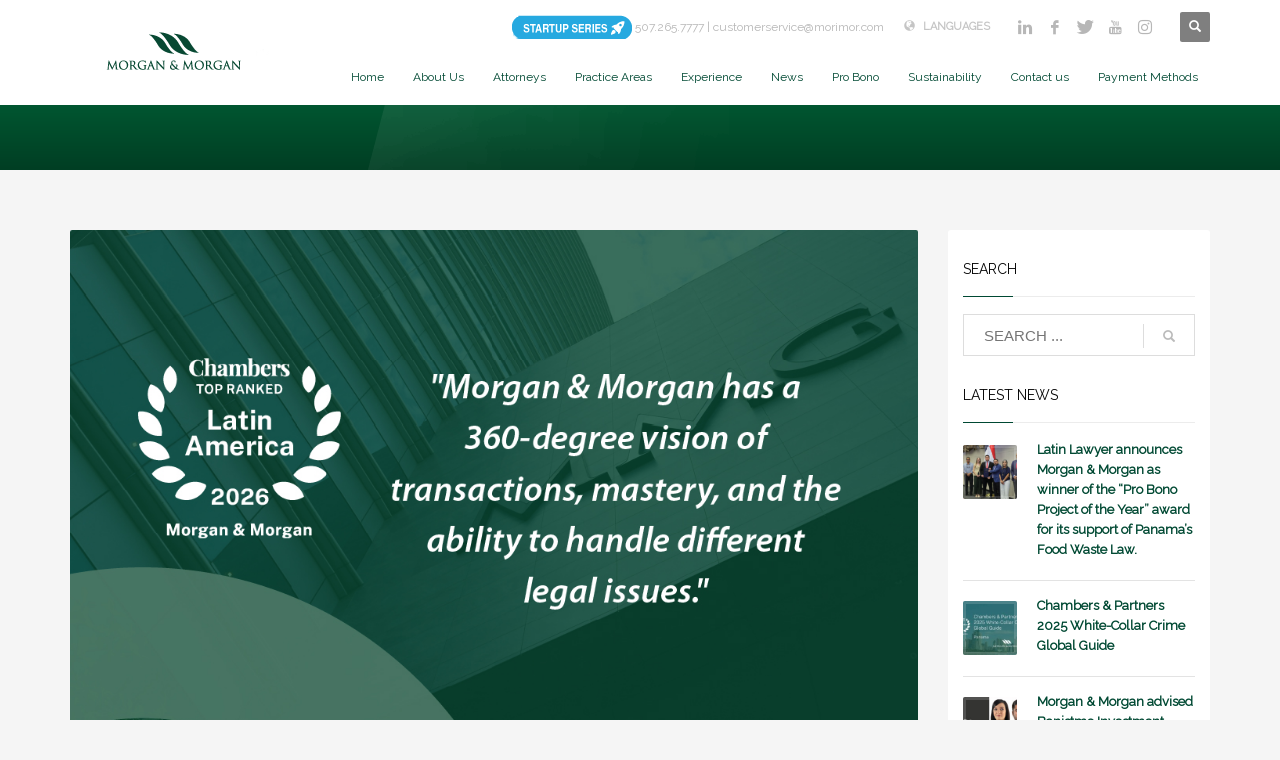

--- FILE ---
content_type: text/html; charset=UTF-8
request_url: https://morimor.com/category/orlando-tejeira/
body_size: 33853
content:
<!DOCTYPE html>
<html lang="en-US" prefix="og: https://ogp.me/ns#">
<head> <script type="text/javascript">
/* <![CDATA[ */
var gform;gform||(document.addEventListener("gform_main_scripts_loaded",function(){gform.scriptsLoaded=!0}),document.addEventListener("gform/theme/scripts_loaded",function(){gform.themeScriptsLoaded=!0}),window.addEventListener("DOMContentLoaded",function(){gform.domLoaded=!0}),gform={domLoaded:!1,scriptsLoaded:!1,themeScriptsLoaded:!1,isFormEditor:()=>"function"==typeof InitializeEditor,callIfLoaded:function(o){return!(!gform.domLoaded||!gform.scriptsLoaded||!gform.themeScriptsLoaded&&!gform.isFormEditor()||(gform.isFormEditor()&&console.warn("The use of gform.initializeOnLoaded() is deprecated in the form editor context and will be removed in Gravity Forms 3.1."),o(),0))},initializeOnLoaded:function(o){gform.callIfLoaded(o)||(document.addEventListener("gform_main_scripts_loaded",()=>{gform.scriptsLoaded=!0,gform.callIfLoaded(o)}),document.addEventListener("gform/theme/scripts_loaded",()=>{gform.themeScriptsLoaded=!0,gform.callIfLoaded(o)}),window.addEventListener("DOMContentLoaded",()=>{gform.domLoaded=!0,gform.callIfLoaded(o)}))},hooks:{action:{},filter:{}},addAction:function(o,r,e,t){gform.addHook("action",o,r,e,t)},addFilter:function(o,r,e,t){gform.addHook("filter",o,r,e,t)},doAction:function(o){gform.doHook("action",o,arguments)},applyFilters:function(o){return gform.doHook("filter",o,arguments)},removeAction:function(o,r){gform.removeHook("action",o,r)},removeFilter:function(o,r,e){gform.removeHook("filter",o,r,e)},addHook:function(o,r,e,t,n){null==gform.hooks[o][r]&&(gform.hooks[o][r]=[]);var d=gform.hooks[o][r];null==n&&(n=r+"_"+d.length),gform.hooks[o][r].push({tag:n,callable:e,priority:t=null==t?10:t})},doHook:function(r,o,e){var t;if(e=Array.prototype.slice.call(e,1),null!=gform.hooks[r][o]&&((o=gform.hooks[r][o]).sort(function(o,r){return o.priority-r.priority}),o.forEach(function(o){"function"!=typeof(t=o.callable)&&(t=window[t]),"action"==r?t.apply(null,e):e[0]=t.apply(null,e)})),"filter"==r)return e[0]},removeHook:function(o,r,t,n){var e;null!=gform.hooks[o][r]&&(e=(e=gform.hooks[o][r]).filter(function(o,r,e){return!!(null!=n&&n!=o.tag||null!=t&&t!=o.priority)}),gform.hooks[o][r]=e)}});
/* ]]> */
</script>
<meta charset="UTF-8"/><script>if(navigator.userAgent.match(/MSIE|Internet Explorer/i)||navigator.userAgent.match(/Trident\/7\..*?rv:11/i)){var href=document.location.href;if(!href.match(/[?&]nowprocket/)){if(href.indexOf("?")==-1){if(href.indexOf("#")==-1){document.location.href=href+"?nowprocket=1"}else{document.location.href=href.replace("#","?nowprocket=1#")}}else{if(href.indexOf("#")==-1){document.location.href=href+"&nowprocket=1"}else{document.location.href=href.replace("#","&nowprocket=1#")}}}}</script><script>(()=>{class RocketLazyLoadScripts{constructor(){this.v="2.0.4",this.userEvents=["keydown","keyup","mousedown","mouseup","mousemove","mouseover","mouseout","touchmove","touchstart","touchend","touchcancel","wheel","click","dblclick","input"],this.attributeEvents=["onblur","onclick","oncontextmenu","ondblclick","onfocus","onmousedown","onmouseenter","onmouseleave","onmousemove","onmouseout","onmouseover","onmouseup","onmousewheel","onscroll","onsubmit"]}async t(){this.i(),this.o(),/iP(ad|hone)/.test(navigator.userAgent)&&this.h(),this.u(),this.l(this),this.m(),this.k(this),this.p(this),this._(),await Promise.all([this.R(),this.L()]),this.lastBreath=Date.now(),this.S(this),this.P(),this.D(),this.O(),this.M(),await this.C(this.delayedScripts.normal),await this.C(this.delayedScripts.defer),await this.C(this.delayedScripts.async),await this.T(),await this.F(),await this.j(),await this.A(),window.dispatchEvent(new Event("rocket-allScriptsLoaded")),this.everythingLoaded=!0,this.lastTouchEnd&&await new Promise(t=>setTimeout(t,500-Date.now()+this.lastTouchEnd)),this.I(),this.H(),this.U(),this.W()}i(){this.CSPIssue=sessionStorage.getItem("rocketCSPIssue"),document.addEventListener("securitypolicyviolation",t=>{this.CSPIssue||"script-src-elem"!==t.violatedDirective||"data"!==t.blockedURI||(this.CSPIssue=!0,sessionStorage.setItem("rocketCSPIssue",!0))},{isRocket:!0})}o(){window.addEventListener("pageshow",t=>{this.persisted=t.persisted,this.realWindowLoadedFired=!0},{isRocket:!0}),window.addEventListener("pagehide",()=>{this.onFirstUserAction=null},{isRocket:!0})}h(){let t;function e(e){t=e}window.addEventListener("touchstart",e,{isRocket:!0}),window.addEventListener("touchend",function i(o){o.changedTouches[0]&&t.changedTouches[0]&&Math.abs(o.changedTouches[0].pageX-t.changedTouches[0].pageX)<10&&Math.abs(o.changedTouches[0].pageY-t.changedTouches[0].pageY)<10&&o.timeStamp-t.timeStamp<200&&(window.removeEventListener("touchstart",e,{isRocket:!0}),window.removeEventListener("touchend",i,{isRocket:!0}),"INPUT"===o.target.tagName&&"text"===o.target.type||(o.target.dispatchEvent(new TouchEvent("touchend",{target:o.target,bubbles:!0})),o.target.dispatchEvent(new MouseEvent("mouseover",{target:o.target,bubbles:!0})),o.target.dispatchEvent(new PointerEvent("click",{target:o.target,bubbles:!0,cancelable:!0,detail:1,clientX:o.changedTouches[0].clientX,clientY:o.changedTouches[0].clientY})),event.preventDefault()))},{isRocket:!0})}q(t){this.userActionTriggered||("mousemove"!==t.type||this.firstMousemoveIgnored?"keyup"===t.type||"mouseover"===t.type||"mouseout"===t.type||(this.userActionTriggered=!0,this.onFirstUserAction&&this.onFirstUserAction()):this.firstMousemoveIgnored=!0),"click"===t.type&&t.preventDefault(),t.stopPropagation(),t.stopImmediatePropagation(),"touchstart"===this.lastEvent&&"touchend"===t.type&&(this.lastTouchEnd=Date.now()),"click"===t.type&&(this.lastTouchEnd=0),this.lastEvent=t.type,t.composedPath&&t.composedPath()[0].getRootNode()instanceof ShadowRoot&&(t.rocketTarget=t.composedPath()[0]),this.savedUserEvents.push(t)}u(){this.savedUserEvents=[],this.userEventHandler=this.q.bind(this),this.userEvents.forEach(t=>window.addEventListener(t,this.userEventHandler,{passive:!1,isRocket:!0})),document.addEventListener("visibilitychange",this.userEventHandler,{isRocket:!0})}U(){this.userEvents.forEach(t=>window.removeEventListener(t,this.userEventHandler,{passive:!1,isRocket:!0})),document.removeEventListener("visibilitychange",this.userEventHandler,{isRocket:!0}),this.savedUserEvents.forEach(t=>{(t.rocketTarget||t.target).dispatchEvent(new window[t.constructor.name](t.type,t))})}m(){const t="return false",e=Array.from(this.attributeEvents,t=>"data-rocket-"+t),i="["+this.attributeEvents.join("],[")+"]",o="[data-rocket-"+this.attributeEvents.join("],[data-rocket-")+"]",s=(e,i,o)=>{o&&o!==t&&(e.setAttribute("data-rocket-"+i,o),e["rocket"+i]=new Function("event",o),e.setAttribute(i,t))};new MutationObserver(t=>{for(const n of t)"attributes"===n.type&&(n.attributeName.startsWith("data-rocket-")||this.everythingLoaded?n.attributeName.startsWith("data-rocket-")&&this.everythingLoaded&&this.N(n.target,n.attributeName.substring(12)):s(n.target,n.attributeName,n.target.getAttribute(n.attributeName))),"childList"===n.type&&n.addedNodes.forEach(t=>{if(t.nodeType===Node.ELEMENT_NODE)if(this.everythingLoaded)for(const i of[t,...t.querySelectorAll(o)])for(const t of i.getAttributeNames())e.includes(t)&&this.N(i,t.substring(12));else for(const e of[t,...t.querySelectorAll(i)])for(const t of e.getAttributeNames())this.attributeEvents.includes(t)&&s(e,t,e.getAttribute(t))})}).observe(document,{subtree:!0,childList:!0,attributeFilter:[...this.attributeEvents,...e]})}I(){this.attributeEvents.forEach(t=>{document.querySelectorAll("[data-rocket-"+t+"]").forEach(e=>{this.N(e,t)})})}N(t,e){const i=t.getAttribute("data-rocket-"+e);i&&(t.setAttribute(e,i),t.removeAttribute("data-rocket-"+e))}k(t){Object.defineProperty(HTMLElement.prototype,"onclick",{get(){return this.rocketonclick||null},set(e){this.rocketonclick=e,this.setAttribute(t.everythingLoaded?"onclick":"data-rocket-onclick","this.rocketonclick(event)")}})}S(t){function e(e,i){let o=e[i];e[i]=null,Object.defineProperty(e,i,{get:()=>o,set(s){t.everythingLoaded?o=s:e["rocket"+i]=o=s}})}e(document,"onreadystatechange"),e(window,"onload"),e(window,"onpageshow");try{Object.defineProperty(document,"readyState",{get:()=>t.rocketReadyState,set(e){t.rocketReadyState=e},configurable:!0}),document.readyState="loading"}catch(t){console.log("WPRocket DJE readyState conflict, bypassing")}}l(t){this.originalAddEventListener=EventTarget.prototype.addEventListener,this.originalRemoveEventListener=EventTarget.prototype.removeEventListener,this.savedEventListeners=[],EventTarget.prototype.addEventListener=function(e,i,o){o&&o.isRocket||!t.B(e,this)&&!t.userEvents.includes(e)||t.B(e,this)&&!t.userActionTriggered||e.startsWith("rocket-")||t.everythingLoaded?t.originalAddEventListener.call(this,e,i,o):(t.savedEventListeners.push({target:this,remove:!1,type:e,func:i,options:o}),"mouseenter"!==e&&"mouseleave"!==e||t.originalAddEventListener.call(this,e,t.savedUserEvents.push,o))},EventTarget.prototype.removeEventListener=function(e,i,o){o&&o.isRocket||!t.B(e,this)&&!t.userEvents.includes(e)||t.B(e,this)&&!t.userActionTriggered||e.startsWith("rocket-")||t.everythingLoaded?t.originalRemoveEventListener.call(this,e,i,o):t.savedEventListeners.push({target:this,remove:!0,type:e,func:i,options:o})}}J(t,e){this.savedEventListeners=this.savedEventListeners.filter(i=>{let o=i.type,s=i.target||window;return e!==o||t!==s||(this.B(o,s)&&(i.type="rocket-"+o),this.$(i),!1)})}H(){EventTarget.prototype.addEventListener=this.originalAddEventListener,EventTarget.prototype.removeEventListener=this.originalRemoveEventListener,this.savedEventListeners.forEach(t=>this.$(t))}$(t){t.remove?this.originalRemoveEventListener.call(t.target,t.type,t.func,t.options):this.originalAddEventListener.call(t.target,t.type,t.func,t.options)}p(t){let e;function i(e){return t.everythingLoaded?e:e.split(" ").map(t=>"load"===t||t.startsWith("load.")?"rocket-jquery-load":t).join(" ")}function o(o){function s(e){const s=o.fn[e];o.fn[e]=o.fn.init.prototype[e]=function(){return this[0]===window&&t.userActionTriggered&&("string"==typeof arguments[0]||arguments[0]instanceof String?arguments[0]=i(arguments[0]):"object"==typeof arguments[0]&&Object.keys(arguments[0]).forEach(t=>{const e=arguments[0][t];delete arguments[0][t],arguments[0][i(t)]=e})),s.apply(this,arguments),this}}if(o&&o.fn&&!t.allJQueries.includes(o)){const e={DOMContentLoaded:[],"rocket-DOMContentLoaded":[]};for(const t in e)document.addEventListener(t,()=>{e[t].forEach(t=>t())},{isRocket:!0});o.fn.ready=o.fn.init.prototype.ready=function(i){function s(){parseInt(o.fn.jquery)>2?setTimeout(()=>i.bind(document)(o)):i.bind(document)(o)}return"function"==typeof i&&(t.realDomReadyFired?!t.userActionTriggered||t.fauxDomReadyFired?s():e["rocket-DOMContentLoaded"].push(s):e.DOMContentLoaded.push(s)),o([])},s("on"),s("one"),s("off"),t.allJQueries.push(o)}e=o}t.allJQueries=[],o(window.jQuery),Object.defineProperty(window,"jQuery",{get:()=>e,set(t){o(t)}})}P(){const t=new Map;document.write=document.writeln=function(e){const i=document.currentScript,o=document.createRange(),s=i.parentElement;let n=t.get(i);void 0===n&&(n=i.nextSibling,t.set(i,n));const c=document.createDocumentFragment();o.setStart(c,0),c.appendChild(o.createContextualFragment(e)),s.insertBefore(c,n)}}async R(){return new Promise(t=>{this.userActionTriggered?t():this.onFirstUserAction=t})}async L(){return new Promise(t=>{document.addEventListener("DOMContentLoaded",()=>{this.realDomReadyFired=!0,t()},{isRocket:!0})})}async j(){return this.realWindowLoadedFired?Promise.resolve():new Promise(t=>{window.addEventListener("load",t,{isRocket:!0})})}M(){this.pendingScripts=[];this.scriptsMutationObserver=new MutationObserver(t=>{for(const e of t)e.addedNodes.forEach(t=>{"SCRIPT"!==t.tagName||t.noModule||t.isWPRocket||this.pendingScripts.push({script:t,promise:new Promise(e=>{const i=()=>{const i=this.pendingScripts.findIndex(e=>e.script===t);i>=0&&this.pendingScripts.splice(i,1),e()};t.addEventListener("load",i,{isRocket:!0}),t.addEventListener("error",i,{isRocket:!0}),setTimeout(i,1e3)})})})}),this.scriptsMutationObserver.observe(document,{childList:!0,subtree:!0})}async F(){await this.X(),this.pendingScripts.length?(await this.pendingScripts[0].promise,await this.F()):this.scriptsMutationObserver.disconnect()}D(){this.delayedScripts={normal:[],async:[],defer:[]},document.querySelectorAll("script[type$=rocketlazyloadscript]").forEach(t=>{t.hasAttribute("data-rocket-src")?t.hasAttribute("async")&&!1!==t.async?this.delayedScripts.async.push(t):t.hasAttribute("defer")&&!1!==t.defer||"module"===t.getAttribute("data-rocket-type")?this.delayedScripts.defer.push(t):this.delayedScripts.normal.push(t):this.delayedScripts.normal.push(t)})}async _(){await this.L();let t=[];document.querySelectorAll("script[type$=rocketlazyloadscript][data-rocket-src]").forEach(e=>{let i=e.getAttribute("data-rocket-src");if(i&&!i.startsWith("data:")){i.startsWith("//")&&(i=location.protocol+i);try{const o=new URL(i).origin;o!==location.origin&&t.push({src:o,crossOrigin:e.crossOrigin||"module"===e.getAttribute("data-rocket-type")})}catch(t){}}}),t=[...new Map(t.map(t=>[JSON.stringify(t),t])).values()],this.Y(t,"preconnect")}async G(t){if(await this.K(),!0!==t.noModule||!("noModule"in HTMLScriptElement.prototype))return new Promise(e=>{let i;function o(){(i||t).setAttribute("data-rocket-status","executed"),e()}try{if(navigator.userAgent.includes("Firefox/")||""===navigator.vendor||this.CSPIssue)i=document.createElement("script"),[...t.attributes].forEach(t=>{let e=t.nodeName;"type"!==e&&("data-rocket-type"===e&&(e="type"),"data-rocket-src"===e&&(e="src"),i.setAttribute(e,t.nodeValue))}),t.text&&(i.text=t.text),t.nonce&&(i.nonce=t.nonce),i.hasAttribute("src")?(i.addEventListener("load",o,{isRocket:!0}),i.addEventListener("error",()=>{i.setAttribute("data-rocket-status","failed-network"),e()},{isRocket:!0}),setTimeout(()=>{i.isConnected||e()},1)):(i.text=t.text,o()),i.isWPRocket=!0,t.parentNode.replaceChild(i,t);else{const i=t.getAttribute("data-rocket-type"),s=t.getAttribute("data-rocket-src");i?(t.type=i,t.removeAttribute("data-rocket-type")):t.removeAttribute("type"),t.addEventListener("load",o,{isRocket:!0}),t.addEventListener("error",i=>{this.CSPIssue&&i.target.src.startsWith("data:")?(console.log("WPRocket: CSP fallback activated"),t.removeAttribute("src"),this.G(t).then(e)):(t.setAttribute("data-rocket-status","failed-network"),e())},{isRocket:!0}),s?(t.fetchPriority="high",t.removeAttribute("data-rocket-src"),t.src=s):t.src="data:text/javascript;base64,"+window.btoa(unescape(encodeURIComponent(t.text)))}}catch(i){t.setAttribute("data-rocket-status","failed-transform"),e()}});t.setAttribute("data-rocket-status","skipped")}async C(t){const e=t.shift();return e?(e.isConnected&&await this.G(e),this.C(t)):Promise.resolve()}O(){this.Y([...this.delayedScripts.normal,...this.delayedScripts.defer,...this.delayedScripts.async],"preload")}Y(t,e){this.trash=this.trash||[];let i=!0;var o=document.createDocumentFragment();t.forEach(t=>{const s=t.getAttribute&&t.getAttribute("data-rocket-src")||t.src;if(s&&!s.startsWith("data:")){const n=document.createElement("link");n.href=s,n.rel=e,"preconnect"!==e&&(n.as="script",n.fetchPriority=i?"high":"low"),t.getAttribute&&"module"===t.getAttribute("data-rocket-type")&&(n.crossOrigin=!0),t.crossOrigin&&(n.crossOrigin=t.crossOrigin),t.integrity&&(n.integrity=t.integrity),t.nonce&&(n.nonce=t.nonce),o.appendChild(n),this.trash.push(n),i=!1}}),document.head.appendChild(o)}W(){this.trash.forEach(t=>t.remove())}async T(){try{document.readyState="interactive"}catch(t){}this.fauxDomReadyFired=!0;try{await this.K(),this.J(document,"readystatechange"),document.dispatchEvent(new Event("rocket-readystatechange")),await this.K(),document.rocketonreadystatechange&&document.rocketonreadystatechange(),await this.K(),this.J(document,"DOMContentLoaded"),document.dispatchEvent(new Event("rocket-DOMContentLoaded")),await this.K(),this.J(window,"DOMContentLoaded"),window.dispatchEvent(new Event("rocket-DOMContentLoaded"))}catch(t){console.error(t)}}async A(){try{document.readyState="complete"}catch(t){}try{await this.K(),this.J(document,"readystatechange"),document.dispatchEvent(new Event("rocket-readystatechange")),await this.K(),document.rocketonreadystatechange&&document.rocketonreadystatechange(),await this.K(),this.J(window,"load"),window.dispatchEvent(new Event("rocket-load")),await this.K(),window.rocketonload&&window.rocketonload(),await this.K(),this.allJQueries.forEach(t=>t(window).trigger("rocket-jquery-load")),await this.K(),this.J(window,"pageshow");const t=new Event("rocket-pageshow");t.persisted=this.persisted,window.dispatchEvent(t),await this.K(),window.rocketonpageshow&&window.rocketonpageshow({persisted:this.persisted})}catch(t){console.error(t)}}async K(){Date.now()-this.lastBreath>45&&(await this.X(),this.lastBreath=Date.now())}async X(){return document.hidden?new Promise(t=>setTimeout(t)):new Promise(t=>requestAnimationFrame(t))}B(t,e){return e===document&&"readystatechange"===t||(e===document&&"DOMContentLoaded"===t||(e===window&&"DOMContentLoaded"===t||(e===window&&"load"===t||e===window&&"pageshow"===t)))}static run(){(new RocketLazyLoadScripts).t()}}RocketLazyLoadScripts.run()})();</script>

<meta name="twitter:widgets:csp" content="on"/>
<link rel="profile" href="http://gmpg.org/xfn/11"/>
<link rel="pingback" href="https://morimor.com/xmlrpc.php"/>

<script type="rocketlazyloadscript" data-rocket-type="text/javascript">
						var spg_ajax = "https://morimor.com/wp-admin/admin-ajax.php";
						var spg_current_url = "https://morimor.com/morgan-morgan-outstands-in-chambers-latin-america-2026/";
					</script><link rel="alternate" hreflang="en-us" href="https://morimor.com/category/orlando-tejeira/" />
<link rel="alternate" hreflang="es-es" href="https://morimor.com/es/category/orlando-tejeira-es/" />
<link rel="alternate" hreflang="x-default" href="https://morimor.com/category/orlando-tejeira/" />

<!-- Search Engine Optimization by Rank Math PRO - https://rankmath.com/ -->
<title>Orlando Tejeira - Morgan &amp; Morgan</title>
<meta name="robots" content="index, follow, max-snippet:-1, max-video-preview:-1, max-image-preview:large"/>
<link rel="canonical" href="https://morimor.com/category/orlando-tejeira/" />
<meta property="og:locale" content="en_US" />
<meta property="og:type" content="article" />
<meta property="og:title" content="Orlando Tejeira - Morgan &amp; Morgan" />
<meta property="og:url" content="https://morimor.com/category/orlando-tejeira/" />
<meta property="og:site_name" content="Morgan &amp; Morgan" />
<meta name="twitter:card" content="summary_large_image" />
<meta name="twitter:title" content="Orlando Tejeira - Morgan &amp; Morgan" />
<script type="application/ld+json" class="rank-math-schema-pro">{"@context":"https://schema.org","@graph":[{"@type":"Organization","@id":"https://morimor.com/#organization","name":"Morgan &amp; Morgan","url":"https://morimor.com"},{"@type":"WebSite","@id":"https://morimor.com/#website","url":"https://morimor.com","name":"Morgan &amp; Morgan","publisher":{"@id":"https://morimor.com/#organization"},"inLanguage":"en-US"},{"@type":"CollectionPage","@id":"https://morimor.com/category/orlando-tejeira/#webpage","url":"https://morimor.com/category/orlando-tejeira/","name":"Orlando Tejeira - Morgan &amp; Morgan","isPartOf":{"@id":"https://morimor.com/#website"},"inLanguage":"en-US"}]}</script>
<!-- /Rank Math WordPress SEO plugin -->

<link rel='dns-prefetch' href='//fonts.googleapis.com' />
		<script type="rocketlazyloadscript" data-rocket-type="text/javascript">var ajaxurl = 'https://morimor.com/wp-admin/admin-ajax.php';</script>
		<style id='wp-img-auto-sizes-contain-inline-css' type='text/css'>
img:is([sizes=auto i],[sizes^="auto," i]){contain-intrinsic-size:3000px 1500px}
/*# sourceURL=wp-img-auto-sizes-contain-inline-css */
</style>
<link data-minify="1" rel='stylesheet' id='vc_extensions_admin_expandgrid-css' href='https://morimor.com/wp-content/cache/min/1/wp-content/plugins/vc-extensions-expandgrid/css/admin_icon.css?ver=1768927236' type='text/css' media='all' />
<link data-minify="1" rel='stylesheet' id='bdp-widget-fontawesome-stylesheets-css' href='https://morimor.com/wp-content/cache/min/1/wp-content/plugins/blog-designer-pro/public/css/font-awesome.min.css?ver=1768927236' type='text/css' media='all' />
<link data-minify="1" rel='stylesheet' id='bdp-recent-widget-fontawesome-stylesheets-css' href='https://morimor.com/wp-content/cache/min/1/wp-content/plugins/blog-designer-pro/public/css/font-awesome.min.css?ver=1768927236' type='text/css' media='all' />
<link rel='stylesheet' id='zn_all_g_fonts-css' href='//fonts.googleapis.com/css?family=Roboto%3A300%2Cregular%2C700%2C900%7CRaleway%7CMontserrat%7COpen+Sans%7CAdvent+Pro%7CAlegreya+SC&#038;ver=35bf904b5ecc71ce4f6067dace1fb4ec' type='text/css' media='all' />
<link rel='stylesheet' id='wp-block-library-css' href='https://morimor.com/wp-includes/css/dist/block-library/style.min.css?ver=35bf904b5ecc71ce4f6067dace1fb4ec' type='text/css' media='all' />
<style id='global-styles-inline-css' type='text/css'>
:root{--wp--preset--aspect-ratio--square: 1;--wp--preset--aspect-ratio--4-3: 4/3;--wp--preset--aspect-ratio--3-4: 3/4;--wp--preset--aspect-ratio--3-2: 3/2;--wp--preset--aspect-ratio--2-3: 2/3;--wp--preset--aspect-ratio--16-9: 16/9;--wp--preset--aspect-ratio--9-16: 9/16;--wp--preset--color--black: #000000;--wp--preset--color--cyan-bluish-gray: #abb8c3;--wp--preset--color--white: #ffffff;--wp--preset--color--pale-pink: #f78da7;--wp--preset--color--vivid-red: #cf2e2e;--wp--preset--color--luminous-vivid-orange: #ff6900;--wp--preset--color--luminous-vivid-amber: #fcb900;--wp--preset--color--light-green-cyan: #7bdcb5;--wp--preset--color--vivid-green-cyan: #00d084;--wp--preset--color--pale-cyan-blue: #8ed1fc;--wp--preset--color--vivid-cyan-blue: #0693e3;--wp--preset--color--vivid-purple: #9b51e0;--wp--preset--gradient--vivid-cyan-blue-to-vivid-purple: linear-gradient(135deg,rgb(6,147,227) 0%,rgb(155,81,224) 100%);--wp--preset--gradient--light-green-cyan-to-vivid-green-cyan: linear-gradient(135deg,rgb(122,220,180) 0%,rgb(0,208,130) 100%);--wp--preset--gradient--luminous-vivid-amber-to-luminous-vivid-orange: linear-gradient(135deg,rgb(252,185,0) 0%,rgb(255,105,0) 100%);--wp--preset--gradient--luminous-vivid-orange-to-vivid-red: linear-gradient(135deg,rgb(255,105,0) 0%,rgb(207,46,46) 100%);--wp--preset--gradient--very-light-gray-to-cyan-bluish-gray: linear-gradient(135deg,rgb(238,238,238) 0%,rgb(169,184,195) 100%);--wp--preset--gradient--cool-to-warm-spectrum: linear-gradient(135deg,rgb(74,234,220) 0%,rgb(151,120,209) 20%,rgb(207,42,186) 40%,rgb(238,44,130) 60%,rgb(251,105,98) 80%,rgb(254,248,76) 100%);--wp--preset--gradient--blush-light-purple: linear-gradient(135deg,rgb(255,206,236) 0%,rgb(152,150,240) 100%);--wp--preset--gradient--blush-bordeaux: linear-gradient(135deg,rgb(254,205,165) 0%,rgb(254,45,45) 50%,rgb(107,0,62) 100%);--wp--preset--gradient--luminous-dusk: linear-gradient(135deg,rgb(255,203,112) 0%,rgb(199,81,192) 50%,rgb(65,88,208) 100%);--wp--preset--gradient--pale-ocean: linear-gradient(135deg,rgb(255,245,203) 0%,rgb(182,227,212) 50%,rgb(51,167,181) 100%);--wp--preset--gradient--electric-grass: linear-gradient(135deg,rgb(202,248,128) 0%,rgb(113,206,126) 100%);--wp--preset--gradient--midnight: linear-gradient(135deg,rgb(2,3,129) 0%,rgb(40,116,252) 100%);--wp--preset--font-size--small: 13px;--wp--preset--font-size--medium: 20px;--wp--preset--font-size--large: 36px;--wp--preset--font-size--x-large: 42px;--wp--preset--spacing--20: 0.44rem;--wp--preset--spacing--30: 0.67rem;--wp--preset--spacing--40: 1rem;--wp--preset--spacing--50: 1.5rem;--wp--preset--spacing--60: 2.25rem;--wp--preset--spacing--70: 3.38rem;--wp--preset--spacing--80: 5.06rem;--wp--preset--shadow--natural: 6px 6px 9px rgba(0, 0, 0, 0.2);--wp--preset--shadow--deep: 12px 12px 50px rgba(0, 0, 0, 0.4);--wp--preset--shadow--sharp: 6px 6px 0px rgba(0, 0, 0, 0.2);--wp--preset--shadow--outlined: 6px 6px 0px -3px rgb(255, 255, 255), 6px 6px rgb(0, 0, 0);--wp--preset--shadow--crisp: 6px 6px 0px rgb(0, 0, 0);}:where(.is-layout-flex){gap: 0.5em;}:where(.is-layout-grid){gap: 0.5em;}body .is-layout-flex{display: flex;}.is-layout-flex{flex-wrap: wrap;align-items: center;}.is-layout-flex > :is(*, div){margin: 0;}body .is-layout-grid{display: grid;}.is-layout-grid > :is(*, div){margin: 0;}:where(.wp-block-columns.is-layout-flex){gap: 2em;}:where(.wp-block-columns.is-layout-grid){gap: 2em;}:where(.wp-block-post-template.is-layout-flex){gap: 1.25em;}:where(.wp-block-post-template.is-layout-grid){gap: 1.25em;}.has-black-color{color: var(--wp--preset--color--black) !important;}.has-cyan-bluish-gray-color{color: var(--wp--preset--color--cyan-bluish-gray) !important;}.has-white-color{color: var(--wp--preset--color--white) !important;}.has-pale-pink-color{color: var(--wp--preset--color--pale-pink) !important;}.has-vivid-red-color{color: var(--wp--preset--color--vivid-red) !important;}.has-luminous-vivid-orange-color{color: var(--wp--preset--color--luminous-vivid-orange) !important;}.has-luminous-vivid-amber-color{color: var(--wp--preset--color--luminous-vivid-amber) !important;}.has-light-green-cyan-color{color: var(--wp--preset--color--light-green-cyan) !important;}.has-vivid-green-cyan-color{color: var(--wp--preset--color--vivid-green-cyan) !important;}.has-pale-cyan-blue-color{color: var(--wp--preset--color--pale-cyan-blue) !important;}.has-vivid-cyan-blue-color{color: var(--wp--preset--color--vivid-cyan-blue) !important;}.has-vivid-purple-color{color: var(--wp--preset--color--vivid-purple) !important;}.has-black-background-color{background-color: var(--wp--preset--color--black) !important;}.has-cyan-bluish-gray-background-color{background-color: var(--wp--preset--color--cyan-bluish-gray) !important;}.has-white-background-color{background-color: var(--wp--preset--color--white) !important;}.has-pale-pink-background-color{background-color: var(--wp--preset--color--pale-pink) !important;}.has-vivid-red-background-color{background-color: var(--wp--preset--color--vivid-red) !important;}.has-luminous-vivid-orange-background-color{background-color: var(--wp--preset--color--luminous-vivid-orange) !important;}.has-luminous-vivid-amber-background-color{background-color: var(--wp--preset--color--luminous-vivid-amber) !important;}.has-light-green-cyan-background-color{background-color: var(--wp--preset--color--light-green-cyan) !important;}.has-vivid-green-cyan-background-color{background-color: var(--wp--preset--color--vivid-green-cyan) !important;}.has-pale-cyan-blue-background-color{background-color: var(--wp--preset--color--pale-cyan-blue) !important;}.has-vivid-cyan-blue-background-color{background-color: var(--wp--preset--color--vivid-cyan-blue) !important;}.has-vivid-purple-background-color{background-color: var(--wp--preset--color--vivid-purple) !important;}.has-black-border-color{border-color: var(--wp--preset--color--black) !important;}.has-cyan-bluish-gray-border-color{border-color: var(--wp--preset--color--cyan-bluish-gray) !important;}.has-white-border-color{border-color: var(--wp--preset--color--white) !important;}.has-pale-pink-border-color{border-color: var(--wp--preset--color--pale-pink) !important;}.has-vivid-red-border-color{border-color: var(--wp--preset--color--vivid-red) !important;}.has-luminous-vivid-orange-border-color{border-color: var(--wp--preset--color--luminous-vivid-orange) !important;}.has-luminous-vivid-amber-border-color{border-color: var(--wp--preset--color--luminous-vivid-amber) !important;}.has-light-green-cyan-border-color{border-color: var(--wp--preset--color--light-green-cyan) !important;}.has-vivid-green-cyan-border-color{border-color: var(--wp--preset--color--vivid-green-cyan) !important;}.has-pale-cyan-blue-border-color{border-color: var(--wp--preset--color--pale-cyan-blue) !important;}.has-vivid-cyan-blue-border-color{border-color: var(--wp--preset--color--vivid-cyan-blue) !important;}.has-vivid-purple-border-color{border-color: var(--wp--preset--color--vivid-purple) !important;}.has-vivid-cyan-blue-to-vivid-purple-gradient-background{background: var(--wp--preset--gradient--vivid-cyan-blue-to-vivid-purple) !important;}.has-light-green-cyan-to-vivid-green-cyan-gradient-background{background: var(--wp--preset--gradient--light-green-cyan-to-vivid-green-cyan) !important;}.has-luminous-vivid-amber-to-luminous-vivid-orange-gradient-background{background: var(--wp--preset--gradient--luminous-vivid-amber-to-luminous-vivid-orange) !important;}.has-luminous-vivid-orange-to-vivid-red-gradient-background{background: var(--wp--preset--gradient--luminous-vivid-orange-to-vivid-red) !important;}.has-very-light-gray-to-cyan-bluish-gray-gradient-background{background: var(--wp--preset--gradient--very-light-gray-to-cyan-bluish-gray) !important;}.has-cool-to-warm-spectrum-gradient-background{background: var(--wp--preset--gradient--cool-to-warm-spectrum) !important;}.has-blush-light-purple-gradient-background{background: var(--wp--preset--gradient--blush-light-purple) !important;}.has-blush-bordeaux-gradient-background{background: var(--wp--preset--gradient--blush-bordeaux) !important;}.has-luminous-dusk-gradient-background{background: var(--wp--preset--gradient--luminous-dusk) !important;}.has-pale-ocean-gradient-background{background: var(--wp--preset--gradient--pale-ocean) !important;}.has-electric-grass-gradient-background{background: var(--wp--preset--gradient--electric-grass) !important;}.has-midnight-gradient-background{background: var(--wp--preset--gradient--midnight) !important;}.has-small-font-size{font-size: var(--wp--preset--font-size--small) !important;}.has-medium-font-size{font-size: var(--wp--preset--font-size--medium) !important;}.has-large-font-size{font-size: var(--wp--preset--font-size--large) !important;}.has-x-large-font-size{font-size: var(--wp--preset--font-size--x-large) !important;}
/*# sourceURL=global-styles-inline-css */
</style>

<style id='classic-theme-styles-inline-css' type='text/css'>
/*! This file is auto-generated */
.wp-block-button__link{color:#fff;background-color:#32373c;border-radius:9999px;box-shadow:none;text-decoration:none;padding:calc(.667em + 2px) calc(1.333em + 2px);font-size:1.125em}.wp-block-file__button{background:#32373c;color:#fff;text-decoration:none}
/*# sourceURL=/wp-includes/css/classic-themes.min.css */
</style>
<link rel='stylesheet' id='wp-components-css' href='https://morimor.com/wp-includes/css/dist/components/style.min.css?ver=35bf904b5ecc71ce4f6067dace1fb4ec' type='text/css' media='all' />
<link rel='stylesheet' id='wp-preferences-css' href='https://morimor.com/wp-includes/css/dist/preferences/style.min.css?ver=35bf904b5ecc71ce4f6067dace1fb4ec' type='text/css' media='all' />
<link rel='stylesheet' id='wp-block-editor-css' href='https://morimor.com/wp-includes/css/dist/block-editor/style.min.css?ver=35bf904b5ecc71ce4f6067dace1fb4ec' type='text/css' media='all' />
<link data-minify="1" rel='stylesheet' id='popup-maker-block-library-style-css' href='https://morimor.com/wp-content/cache/min/1/wp-content/plugins/popup-maker/dist/packages/block-library-style.css?ver=1768927236' type='text/css' media='all' />
<link rel='stylesheet' id='cookie-notice-front-css' href='https://morimor.com/wp-content/plugins/cookie-notice/css/front.min.css?ver=2.5.11' type='text/css' media='all' />
<link rel='stylesheet' id='wpml-legacy-horizontal-list-0-css' href='https://morimor.com/wp-content/plugins/sitepress-multilingual-cms/templates/language-switchers/legacy-list-horizontal/style.min.css?ver=1' type='text/css' media='all' />
<link data-minify="1" rel='stylesheet' id='cms-navigation-style-base-css' href='https://morimor.com/wp-content/cache/min/1/wp-content/plugins/wpml-cms-nav/res/css/cms-navigation-base.css?ver=1768927236' type='text/css' media='screen' />
<link data-minify="1" rel='stylesheet' id='cms-navigation-style-css' href='https://morimor.com/wp-content/cache/min/1/wp-content/plugins/wpml-cms-nav/res/css/cms-navigation.css?ver=1768927236' type='text/css' media='screen' />
<link rel='stylesheet' id='kallyas-styles-css' href='https://morimor.com/wp-content/themes/kallyas/style.css?ver=4.18.0' type='text/css' media='all' />
<link data-minify="1" rel='stylesheet' id='th-bootstrap-styles-css' href='https://morimor.com/wp-content/cache/min/1/wp-content/themes/kallyas/css/bootstrap.min.css?ver=1768927236' type='text/css' media='all' />
<link rel='stylesheet' id='th-theme-template-styles-css' href='https://morimor.com/wp-content/themes/kallyas/css/template.min.css?ver=4.18.0' type='text/css' media='all' />
<link data-minify="1" rel='stylesheet' id='marvelous-style-css' href='https://morimor.com/wp-content/cache/min/1/wp-content/plugins/vc-marvelous-hover/assets/css/vc_marvelous_hover.css?ver=1768927236' type='text/css' media='all' />
<link data-minify="1" rel='stylesheet' id='iw_tab_style-css' href='https://morimor.com/wp-content/cache/min/1/wp-content/plugins/vc-elegant-tabs/css/tabstyles.css?ver=1768927236' type='text/css' media='all' />
<link rel='stylesheet' id='iw_tab_aminate-css' href='https://morimor.com/wp-content/plugins/vc-elegant-tabs/css/animate.min.css?ver=3.6.7' type='text/css' media='all' />
<link data-minify="1" rel='stylesheet' id='iw_tabs-css' href='https://morimor.com/wp-content/cache/min/1/wp-content/plugins/vc-elegant-tabs/css/tabs.css?ver=1768927236' type='text/css' media='all' />
<link data-minify="1" rel='stylesheet' id='zion-frontend-css' href='https://morimor.com/wp-content/cache/min/1/wp-content/themes/kallyas/framework/zion-builder/assets/css/znb_frontend.css?ver=1768927236' type='text/css' media='all' />
<link data-minify="1" rel='stylesheet' id='js_composer_custom_css-css' href='https://morimor.com/wp-content/cache/min/1/wp-content/uploads/js_composer/custom.css?ver=1768927236' type='text/css' media='all' />
<link data-minify="1" rel='stylesheet' id='bsf-Defaults-css' href='https://morimor.com/wp-content/cache/min/1/wp-content/uploads/smile_fonts/Defaults/Defaults.css?ver=1768927236' type='text/css' media='all' />
<link rel='stylesheet' id='th-theme-print-stylesheet-css' href='https://morimor.com/wp-content/themes/kallyas/css/print.css?ver=4.18.0' type='text/css' media='print' />
<link data-minify="1" rel='stylesheet' id='th-theme-options-styles-css' href='https://morimor.com/wp-content/cache/min/1/wp-content/uploads/zn_dynamic.css?ver=1768927236' type='text/css' media='all' />
<link rel='stylesheet' id='mpc-massive-main-style-css' href='https://morimor.com/wp-content/plugins/mpc-massive/assets/css/mpc-main.min.css?ver=35bf904b5ecc71ce4f6067dace1fb4ec' type='text/css' media='all' />
<link data-minify="1" rel='stylesheet' id='the-grid-css' href='https://morimor.com/wp-content/cache/min/1/wp-content/plugins/the-grid/frontend/assets/css/the-grid.min.css?ver=1768927236' type='text/css' media='all' />
<style id='the-grid-inline-css' type='text/css'>
.tolb-holder{background:rgba(0,0,0,0.8)}.tolb-holder .tolb-close,.tolb-holder .tolb-title,.tolb-holder .tolb-counter,.tolb-holder .tolb-next i,.tolb-holder .tolb-prev i{color:#ffffff}.tolb-holder .tolb-load{border-color:rgba(1,0,0,0.2);border-left:3px solid #ffffff}
.to-heart-icon,.to-heart-icon svg,.to-post-like,.to-post-like .to-like-count{position:relative;display:inline-block}.to-post-like{width:auto;cursor:pointer;font-weight:400}.to-heart-icon{float:left;margin:0 4px 0 0}.to-heart-icon svg{overflow:visible;width:15px;height:14px}.to-heart-icon g{-webkit-transform:scale(1);transform:scale(1)}.to-heart-icon path{-webkit-transform:scale(1);transform:scale(1);transition:fill .4s ease,stroke .4s ease}.no-liked .to-heart-icon path{fill:#999;stroke:#999}.empty-heart .to-heart-icon path{fill:transparent!important;stroke:#999}.liked .to-heart-icon path,.to-heart-icon svg:hover path{fill:#ff6863!important;stroke:#ff6863!important}@keyframes heartBeat{0%{transform:scale(1)}20%{transform:scale(.8)}30%{transform:scale(.95)}45%{transform:scale(.75)}50%{transform:scale(.85)}100%{transform:scale(.9)}}@-webkit-keyframes heartBeat{0%,100%,50%{-webkit-transform:scale(1)}20%{-webkit-transform:scale(.8)}30%{-webkit-transform:scale(.95)}45%{-webkit-transform:scale(.75)}}.heart-pulse g{-webkit-animation-name:heartBeat;animation-name:heartBeat;-webkit-animation-duration:1s;animation-duration:1s;-webkit-animation-iteration-count:infinite;animation-iteration-count:infinite;-webkit-transform-origin:50% 50%;transform-origin:50% 50%}.to-post-like a{color:inherit!important;fill:inherit!important;stroke:inherit!important}
/*# sourceURL=the-grid-inline-css */
</style>
<link data-minify="1" rel='stylesheet' id='post-transitions-css' href='https://morimor.com/wp-content/cache/min/1/wp-content/plugins/sortable-post-grid/css/transitions.css?ver=1768927236' type='text/css' media='all' />
<link rel='stylesheet' id='post-select2-css' href='https://morimor.com/wp-content/plugins/sortable-post-grid/css/select2.min.css?ver=3.4.1' type='text/css' media='all' />
<link data-minify="1" rel='stylesheet' id='post-sortable-normal-css' href='https://morimor.com/wp-content/cache/min/1/wp-content/plugins/sortable-post-grid/css/sortable-normal.css?ver=1768927236' type='text/css' media='all' />
<link data-minify="1" rel='stylesheet' id='post-select2-bootstrap-css' href='https://morimor.com/wp-content/cache/min/1/wp-content/plugins/sortable-post-grid/css/select2-bootstrap.css?ver=1768927236' type='text/css' media='all' />
<script type="rocketlazyloadscript" data-rocket-type="text/javascript" data-rocket-src="https://morimor.com/wp-includes/js/jquery/jquery.min.js?ver=3.7.1" id="jquery-core-js"></script>
<script type="rocketlazyloadscript" data-rocket-type="text/javascript" data-rocket-src="https://morimor.com/wp-content/plugins/blog-designer-pro/public/js/imagesloaded.pkgd.min.js?ver=1.0" id="bdp-imagesloaded-js" data-rocket-defer defer></script>
<script type="rocketlazyloadscript" data-rocket-type="text/javascript" data-rocket-src="https://morimor.com/wp-content/plugins/blog-designer-pro/public/js/isotope.pkgd.min.js?ver=1.0" id="bdp_isotope_script-js" data-rocket-defer defer></script>
<script type="rocketlazyloadscript" data-rocket-type="text/javascript" data-rocket-src="https://morimor.com/wp-content/plugins/blog-designer-pro/public/js/ticker.min.js?ver=1.0" id="bdp-ticker-js" data-rocket-defer defer></script>
<script type="rocketlazyloadscript" data-rocket-type="text/javascript" id="cookie-notice-front-js-before">
/* <![CDATA[ */
var cnArgs = {"ajaxUrl":"https:\/\/morimor.com\/wp-admin\/admin-ajax.php","nonce":"707143aa09","hideEffect":"fade","position":"bottom","onScroll":false,"onScrollOffset":100,"onClick":false,"cookieName":"cookie_notice_accepted","cookieTime":86400,"cookieTimeRejected":86400,"globalCookie":false,"redirection":false,"cache":true,"revokeCookies":false,"revokeCookiesOpt":"automatic"};

//# sourceURL=cookie-notice-front-js-before
/* ]]> */
</script>
<script type="rocketlazyloadscript" data-rocket-type="text/javascript" data-rocket-src="https://morimor.com/wp-content/plugins/cookie-notice/js/front.min.js?ver=2.5.11" id="cookie-notice-front-js" data-rocket-defer defer></script>
<script type="rocketlazyloadscript" data-rocket-type="text/javascript" data-rocket-src="//morimor.com/wp-content/plugins/revslider/sr6/assets/js/rbtools.min.js?ver=6.7.40" async id="tp-tools-js"></script>
<script type="rocketlazyloadscript" data-rocket-type="text/javascript" data-rocket-src="//morimor.com/wp-content/plugins/revslider/sr6/assets/js/rs6.min.js?ver=6.7.40" async id="revmin-js"></script>
<script type="rocketlazyloadscript"></script><meta name="generator" content="WPML ver:4.8.6 stt:1,2;" />
<!-- Google Tag Manager -->
<script type="rocketlazyloadscript">(function(w,d,s,l,i){w[l]=w[l]||[];w[l].push({'gtm.start':
new Date().getTime(),event:'gtm.js'});var f=d.getElementsByTagName(s)[0],
j=d.createElement(s),dl=l!='dataLayer'?'&l='+l:'';j.async=true;j.src=
'https://www.googletagmanager.com/gtm.js?id='+i+dl;f.parentNode.insertBefore(j,f);
})(window,document,'script','dataLayer','GTM-NQ9SQ78');</script>
<!-- End Google Tag Manager -->
		<meta name="theme-color"
			  content="#004933">
				<meta name="viewport" content="width=device-width, initial-scale=1, maximum-scale=1"/>
		
		<!--[if lte IE 8]>
		<script type="text/javascript">var \$buoop = {
				vs: {i: 10, f: 25, o: 12.1, s: 7, n: 9}
			};

			\$buoop.ol = window.onload;

			window.onload = function () {
				try {
					if (\$buoop.ol) {
						\$buoop.ol()
					}
				}
				catch (e) {
				}

				var e = document.createElement("script");
				e.setAttribute("type", "text/javascript");
				e.setAttribute("src", "https://browser-update.org/update.js");
				document.body.appendChild(e);
			};</script>
		<![endif]-->

		<!-- for IE6-8 support of HTML5 elements -->
		<!--[if lt IE 9]>
		<script src="//html5shim.googlecode.com/svn/trunk/html5.js"></script>
		<![endif]-->
		
	<!-- Fallback for animating in viewport -->
	<noscript>
		<style type="text/css" media="screen">
			.zn-animateInViewport {visibility: visible;}
		</style>
	</noscript>
	<meta name="generator" content="Powered by WPBakery Page Builder - drag and drop page builder for WordPress."/>
<meta name="generator" content="Powered by Slider Revolution 6.7.40 - responsive, Mobile-Friendly Slider Plugin for WordPress with comfortable drag and drop interface." />
<link rel="icon" href="https://morimor.com/wp-content/uploads/2020/07/cropped-favicon-1-3-32x32.png" sizes="32x32" />
<link rel="icon" href="https://morimor.com/wp-content/uploads/2020/07/cropped-favicon-1-3-192x192.png" sizes="192x192" />
<link rel="apple-touch-icon" href="https://morimor.com/wp-content/uploads/2020/07/cropped-favicon-1-3-180x180.png" />
<meta name="msapplication-TileImage" content="https://morimor.com/wp-content/uploads/2020/07/cropped-favicon-1-3-270x270.png" />
<script type="rocketlazyloadscript">function setREVStartSize(e){
			//window.requestAnimationFrame(function() {
				window.RSIW = window.RSIW===undefined ? window.innerWidth : window.RSIW;
				window.RSIH = window.RSIH===undefined ? window.innerHeight : window.RSIH;
				try {
					var pw = document.getElementById(e.c).parentNode.offsetWidth,
						newh;
					pw = pw===0 || isNaN(pw) || (e.l=="fullwidth" || e.layout=="fullwidth") ? window.RSIW : pw;
					e.tabw = e.tabw===undefined ? 0 : parseInt(e.tabw);
					e.thumbw = e.thumbw===undefined ? 0 : parseInt(e.thumbw);
					e.tabh = e.tabh===undefined ? 0 : parseInt(e.tabh);
					e.thumbh = e.thumbh===undefined ? 0 : parseInt(e.thumbh);
					e.tabhide = e.tabhide===undefined ? 0 : parseInt(e.tabhide);
					e.thumbhide = e.thumbhide===undefined ? 0 : parseInt(e.thumbhide);
					e.mh = e.mh===undefined || e.mh=="" || e.mh==="auto" ? 0 : parseInt(e.mh,0);
					if(e.layout==="fullscreen" || e.l==="fullscreen")
						newh = Math.max(e.mh,window.RSIH);
					else{
						e.gw = Array.isArray(e.gw) ? e.gw : [e.gw];
						for (var i in e.rl) if (e.gw[i]===undefined || e.gw[i]===0) e.gw[i] = e.gw[i-1];
						e.gh = e.el===undefined || e.el==="" || (Array.isArray(e.el) && e.el.length==0)? e.gh : e.el;
						e.gh = Array.isArray(e.gh) ? e.gh : [e.gh];
						for (var i in e.rl) if (e.gh[i]===undefined || e.gh[i]===0) e.gh[i] = e.gh[i-1];
											
						var nl = new Array(e.rl.length),
							ix = 0,
							sl;
						e.tabw = e.tabhide>=pw ? 0 : e.tabw;
						e.thumbw = e.thumbhide>=pw ? 0 : e.thumbw;
						e.tabh = e.tabhide>=pw ? 0 : e.tabh;
						e.thumbh = e.thumbhide>=pw ? 0 : e.thumbh;
						for (var i in e.rl) nl[i] = e.rl[i]<window.RSIW ? 0 : e.rl[i];
						sl = nl[0];
						for (var i in nl) if (sl>nl[i] && nl[i]>0) { sl = nl[i]; ix=i;}
						var m = pw>(e.gw[ix]+e.tabw+e.thumbw) ? 1 : (pw-(e.tabw+e.thumbw)) / (e.gw[ix]);
						newh =  (e.gh[ix] * m) + (e.tabh + e.thumbh);
					}
					var el = document.getElementById(e.c);
					if (el!==null && el) el.style.height = newh+"px";
					el = document.getElementById(e.c+"_wrapper");
					if (el!==null && el) {
						el.style.height = newh+"px";
						el.style.display = "block";
					}
				} catch(e){
					console.log("Failure at Presize of Slider:" + e)
				}
			//});
		  };</script>
<!-- Global site tag (gtag.js) - Google Analytics -->
<script type="rocketlazyloadscript" async data-rocket-src="https://www.googletagmanager.com/gtag/js?id=UA-32979524-1"></script>
<script type="rocketlazyloadscript">
  window.dataLayer = window.dataLayer || [];
  function gtag(){dataLayer.push(arguments);}
  gtag('js', new Date());

  gtag('config', 'UA-32979524-1');
</script><noscript><style> .wpb_animate_when_almost_visible { opacity: 1; }</style></noscript><noscript><style id="rocket-lazyload-nojs-css">.rll-youtube-player, [data-lazy-src]{display:none !important;}</style></noscript><link rel='stylesheet' id='sp_glass_google_fonts-css' href='//fonts.googleapis.com/css?family=Raleway' type='text/css' media='all' />
<link rel='stylesheet' id='gforms_stylespro_css-css' href='https://morimor.com/wp-content/plugins/gfstylespro/styles/gfstylespro.min.css?ver=2.5.2' type='text/css' media='all' />
<link rel='stylesheet' id='gforms_stylespro_theme_sp_glass-css' href='https://morimor.com/wp-content/plugins/gfstylespro/themes/sp_glass.min.css?ver=35bf904b5ecc71ce4f6067dace1fb4ec' type='text/css' media='all' />
<style id='gforms_stylespro_theme_sp_glass-inline-css' type='text/css'>
.gf_stylespro.sp_glass input,.gf_stylespro.sp_glass select,.gf_stylespro.sp_glass textarea,.gf_stylespro.sp_glass .ginput_total,.gf_stylespro.sp_glass .ginput_product_price,.gf_stylespro.sp_glass .ginput_shipping_price,.sp_glass .gfsp_icon,.gf_stylespro.sp_glass input[type=checkbox]:not(old) + label,.gf_stylespro.sp_glass input[type=radio   ]:not(old) + label,.gf_stylespro.sp_glass .ginput_container {font-family: "Raleway" !important;color:#404040 !important;font-size:17px !important; }.gf_stylespro.sp_glass *::-webkit-input-placeholder {font-family: "Raleway" !important;color:rgba(64, 64, 64, 0.47) !important; }.gf_stylespro.sp_glass *:-moz-placeholder {font-family: "Raleway" !important;color:rgba(64, 64, 64, 0.47) !important; }.gf_stylespro.sp_glass *::-moz-placeholder {font-family: "Raleway" !important;color:rgba(64, 64, 64, 0.47) !important; }.gf_stylespro.sp_glass *:-ms-input-placeholder {font-family: "Raleway" !important;color:rgba(64, 64, 64, 0.47) !important; }.gf_stylespro.sp_glass placeholder, .gf_stylespro.sp_glass .gf_placeholder {font-family: "Raleway" !important;color:rgba(64, 64, 64, 0.47) !important; }.gf_stylespro.sp_glass {font-family: "Raleway" !important;color:#004933 !important;font-size:18px !important; }.gf_stylespro.sp_glass .button,.gf_stylespro.sp_glass .gfield_label {font-family: "Raleway" !important;color:#004933 !important;font-size:18px !important;font-weight:bold !important; }.gf_stylespro.sp_glass .ginput_complex label {font-family: "Raleway" !important;color:#004933 !important; }.sp_glass .gfield_description,.gf_stylespro.sp_glass .ginput_counter {font-family: "Raleway" !important;color:#004933 !important;}.gf_stylespro.sp_glass .gfield { margin-bottom:10px !important;}
/*# sourceURL=gforms_stylespro_theme_sp_glass-inline-css */
</style>
<link data-minify="1" rel='stylesheet' id='js_composer_front-css' href='https://morimor.com/wp-content/cache/min/1/wp-content/plugins/js_composer/assets/css/js_composer.min.css?ver=1768927236' type='text/css' media='all' />
<link data-minify="1" rel='stylesheet' id='rs-plugin-settings-css' href='https://morimor.com/wp-content/cache/min/1/wp-content/plugins/revslider/sr6/assets/css/rs6.css?ver=1768927236' type='text/css' media='all' />
<style id='rs-plugin-settings-inline-css' type='text/css'>
#rs-demo-id {}
/*# sourceURL=rs-plugin-settings-inline-css */
</style>
<meta name="generator" content="WP Rocket 3.20.3" data-wpr-features="wpr_delay_js wpr_defer_js wpr_minify_js wpr_lazyload_images wpr_lazyload_iframes wpr_image_dimensions wpr_minify_css wpr_preload_links wpr_desktop" /></head>

<body  class="archive category category-orlando-tejeira category-504 wp-theme-kallyas cookies-not-set res1170 kl-skin--light wpb-js-composer js-comp-ver-8.5 vc_responsive" itemscope="itemscope" itemtype="https://schema.org/WebPage" >


<div data-rocket-location-hash="e6eb924601e83555f510f14dae1dc5df" class="login_register_stuff"></div><!-- end login register stuff -->		<div data-rocket-location-hash="983c4f43193415271e04116a9a348181" id="fb-root"></div>
		<script type="rocketlazyloadscript">(function (d, s, id) {
			var js, fjs = d.getElementsByTagName(s)[0];
			if (d.getElementById(id)) {return;}
			js = d.createElement(s); js.id = id;
			js.src = "https://connect.facebook.net/en_US/sdk.js#xfbml=1&version=v3.0";
			fjs.parentNode.insertBefore(js, fjs);
		}(document, 'script', 'facebook-jssdk'));</script>
		

<div data-rocket-location-hash="2be2577c57236bdad5492e25c773e5c0" id="page_wrapper">

<header id="header" class="site-header  style4   header--fixed   sticky-resize headerstyle--image_color site-header--absolute nav-th--dark siteheader-classic siteheader-classic-normal sheader-sh--light"  >
		<div data-rocket-location-hash="a8a82aaf3f96b39f0be7f21fc3a8d9da" class="site-header-wrapper sticky-top-area">

		<div class="kl-top-header site-header-main-wrapper clearfix   sh--light">

			<div class="container siteheader-container header--oldstyles">

				<div class="fxb-row fxb-row-col-sm">

										<div class='fxb-col fxb fxb-center-x fxb-center-y fxb-basis-auto fxb-grow-0'>
								<div id="logo-container" class="logo-container hasInfoCard  logosize--yes zn-original-logo">
			<!-- Logo -->
			<div class='site-logo logo ' id='logo'><a href='https://morimor.com/' class='site-logo-anch'><img width="210" height="52" class="logo-img site-logo-img" src="data:image/svg+xml,%3Csvg%20xmlns='http://www.w3.org/2000/svg'%20viewBox='0%200%20210%2052'%3E%3C/svg%3E"  alt="Morgan &amp; Morgan" title="Morgan &amp; Morgan is a full service Panamanian law firm" data-mobile-logo="https://morimor.com/wp-content/uploads/2026/01/logo-movil-ing.png" data-lazy-src="https://morimor.com/wp-content/uploads/2026/01/LOGO-web-ing.png" /><noscript><img width="210" height="52" class="logo-img site-logo-img" src="https://morimor.com/wp-content/uploads/2026/01/LOGO-web-ing.png"  alt="Morgan &amp; Morgan" title="Morgan &amp; Morgan is a full service Panamanian law firm" data-mobile-logo="https://morimor.com/wp-content/uploads/2026/01/logo-movil-ing.png" /></noscript></a></div>			<!-- InfoCard -->
			
		<div id="infocard" class="logo-infocard">
			<div class="custom ">
				<div class="row">
					<div class="col-sm-5">
						<div class="infocard-wrapper text-center">
															<p><img width="210" height="52" src="data:image/svg+xml,%3Csvg%20xmlns='http://www.w3.org/2000/svg'%20viewBox='0%200%20210%2052'%3E%3C/svg%3E" alt="Morgan &amp; Morgan" data-lazy-src="https://morimor.com/wp-content/uploads/2023/04/LOGO-100-web-ing.png"><noscript><img width="210" height="52" src="https://morimor.com/wp-content/uploads/2023/04/LOGO-100-web-ing.png" alt="Morgan &amp; Morgan"></noscript></p>
																				</div>
					</div>

					<div class="col-sm-7">
						<div class="custom contact-details">

														<p>
																	<strong>507.265.7777</strong><br>								
																	Email:&nbsp;<a href="/cdn-cgi/l/email-protection#21425452554e4c445352445357484244614c4e53484c4e530f424e4c"><span class="__cf_email__" data-cfemail="f99a8c8a8d96949c8b8a9c8b8f909a9cb994968b9094968bd79a9694">[email&#160;protected]</span></a>
															</p>
							
															<p>
								Morgan & Morgan<br/>MMG Tower, 23rd Floor Ave. Paseo del Mar, Costa del Este Panama City Rep. of Panama								</p>
							
															<a href="https://www.google.com/maps/place/MORGAN+Y+MORGAN/@9.0084658,-79.4795808,17z/data=!3m1!4b1!4m5!3m4!1s0x8facaa2750dba1e7:0x749509aacf97077c!8m2!3d9.0081447!4d-79.4773298" target="_blank" class="map-link">
									<span class="glyphicon glyphicon-map-marker kl-icon-white"></span>
									<span>Open in Google Maps</span>
								</a>
							
						</div>

						<div style="height:20px;"></div>

						<ul class="social-icons sc--clean"><li class="social-icons-li"><a href="https://www.linkedin.com/company/morgan-&-morgan" data-zniconfam="kl-social-icons" data-zn_icon="" target="_blank" title="linkedin"></a></li><li class="social-icons-li"><a href="https://www.facebook.com/MorganAbogadosPA/" data-zniconfam="kl-social-icons" data-zn_icon="" target="_blank" title="Facebook"></a></li><li class="social-icons-li"><a href="https://twitter.com/morganabogados" data-zniconfam="kl-social-icons" data-zn_icon="" target="_blank" title="Twitter"></a></li><li class="social-icons-li"><a href="https://www.youtube.com/user/MorganRSE" data-zniconfam="kl-social-icons" data-zn_icon="" target="_blank" title="Youtube"></a></li><li class="social-icons-li"><a href="https://www.instagram.com/morganabogados/" data-zniconfam="kl-social-icons" data-zn_icon="" target="_blank" title="Instagram"></a></li></ul>					</div>
				</div>
			</div>
		</div>
			</div>

							</div>
					
					<div class='fxb-col fxb-basis-auto'>

						

	<div class="separator site-header-separator visible-xs"></div>
	<div class="fxb-row site-header-row site-header-top ">

		<div class='fxb-col fxb fxb-start-x fxb-center-y fxb-basis-auto site-header-col-left site-header-top-left'>
								</div>

		<div class='fxb-col fxb fxb-end-x fxb-center-y fxb-basis-auto site-header-col-right site-header-top-right'>
						<div class="sh-component kl-header-toptext kl-font-alt"><a href="https://morimor.com/startup/" target="_blank"><img src="data:image/svg+xml,%3Csvg%20xmlns='http://www.w3.org/2000/svg'%20viewBox='0%200%20120%2024'%3E%3C/svg%3E" width="120" height="24" data-lazy-src="https://morimor.com/wp-content/uploads/2022/03/boton2-1.png"><noscript><img src="https://morimor.com/wp-content/uploads/2022/03/boton2-1.png" width="120" height="24"></noscript></a> 507.265.7777 | <a href="/cdn-cgi/l/email-protection#30534543445f5d554243554246595355705d5f42595d5f421e535f5d"><span class="__cf_email__" data-cfemail="0e6d7b7d7a61636b7c7d6b7c78676d6b4e63617c6763617c206d6163">[email&#160;protected]</span></a></div><ul class="sh-component topnav navLeft topnav--lang topnav-no-sc topnav-no-hdnav toplang--def"><li class="languages drop topnav-drop topnav-li"><a href="#" class="topnav-item"><i class="glyphicon glyphicon-globe kl-icon-white xs-icon"></i> <span class="hidden-xs">LANGUAGES</span></a><div class="pPanel topnav-drop-panel u-trans-all-2s"><ul class="inner topnav-drop-panel-inner"><li class="toplang-item "><a href="https://morimor.com/category/orlando-tejeira/" class="toplang-anchor"><img width="18" height="12" src="data:image/svg+xml,%3Csvg%20xmlns='http://www.w3.org/2000/svg'%20viewBox='0%200%2018%2012'%3E%3C/svg%3E" alt="English" class="toplang-flag" data-lazy-src="https://morimor.com/wp-content/plugins/sitepress-multilingual-cms/res/flags/en.png" /><noscript><img width="18" height="12" src="https://morimor.com/wp-content/plugins/sitepress-multilingual-cms/res/flags/en.png" alt="English" class="toplang-flag" /></noscript> English </a></li><li class="toplang-item "><a href="https://morimor.com/es/category/orlando-tejeira-es/" class="toplang-anchor"><img width="18" height="12" src="data:image/svg+xml,%3Csvg%20xmlns='http://www.w3.org/2000/svg'%20viewBox='0%200%2018%2012'%3E%3C/svg%3E" alt="Español" class="toplang-flag" data-lazy-src="https://morimor.com/wp-content/plugins/sitepress-multilingual-cms/res/flags/es.png" /><noscript><img width="18" height="12" src="https://morimor.com/wp-content/plugins/sitepress-multilingual-cms/res/flags/es.png" alt="Español" class="toplang-flag" /></noscript> Español </a></li></ul></div></li></ul><ul class="sh-component social-icons sc--clean topnav navRight topnav-no-hdnav"><li class="topnav-li social-icons-li"><a href="https://www.linkedin.com/company/morgan-&-morgan" data-zniconfam="kl-social-icons" data-zn_icon="" target="_blank" class="topnav-item social-icons-item scheader-icon-" title="linkedin"></a></li><li class="topnav-li social-icons-li"><a href="https://www.facebook.com/MorganAbogadosPA/" data-zniconfam="kl-social-icons" data-zn_icon="" target="_blank" class="topnav-item social-icons-item scheader-icon-" title="Facebook"></a></li><li class="topnav-li social-icons-li"><a href="https://twitter.com/morganabogados" data-zniconfam="kl-social-icons" data-zn_icon="" target="_blank" class="topnav-item social-icons-item scheader-icon-" title="Twitter"></a></li><li class="topnav-li social-icons-li"><a href="https://www.youtube.com/user/MorganRSE" data-zniconfam="kl-social-icons" data-zn_icon="" target="_blank" class="topnav-item social-icons-item scheader-icon-" title="Youtube"></a></li><li class="topnav-li social-icons-li"><a href="https://www.instagram.com/morganabogados/" data-zniconfam="kl-social-icons" data-zn_icon="" target="_blank" class="topnav-item social-icons-item scheader-icon-" title="Instagram"></a></li></ul>
		<div id="search" class="sh-component header-search headsearch--def">

			<a href="#" class="searchBtn header-search-button">
				<span class="glyphicon glyphicon-search kl-icon-white"></span>
			</a>

			<div class="search-container header-search-container">
				
<form id="searchform" class="gensearch__form" action="https://morimor.com/" method="get">
	<input id="s" name="s" value="" class="inputbox gensearch__input" type="text" placeholder="SEARCH ..." />
	<button type="submit" id="searchsubmit" value="go" class="gensearch__submit glyphicon glyphicon-search"></button>
	</form>			</div>
		</div>

				</div>

	</div><!-- /.site-header-top -->

	<div class="separator site-header-separator visible-xs"></div>


<div class="fxb-row site-header-row site-header-main ">

	<div class='fxb-col fxb fxb-start-x fxb-center-y fxb-basis-auto site-header-col-left site-header-main-left'>
			</div>

	<div class='fxb-col fxb fxb-center-x fxb-center-y fxb-basis-auto site-header-col-center site-header-main-center'>
			</div>

	<div class='fxb-col fxb fxb-end-x fxb-center-y fxb-basis-auto site-header-col-right site-header-main-right'>

		<div class='fxb-col fxb fxb-end-x fxb-center-y fxb-basis-auto site-header-main-right-top'>
								<div class="sh-component main-menu-wrapper" role="navigation" itemscope="itemscope" itemtype="https://schema.org/SiteNavigationElement" >

					<div class="zn-res-menuwrapper">
			<a href="#" class="zn-res-trigger zn-menuBurger zn-menuBurger--3--s zn-menuBurger--anim1 " id="zn-res-trigger">
				<span></span>
				<span></span>
				<span></span>
			</a>
		</div><!-- end responsive menu -->
		<div id="main-menu" class="main-nav mainnav--sidepanel mainnav--active-uline mainnav--pointer-dash nav-mm--light zn_mega_wrapper "><ul id="menu-main-menu-main-navigationing" class="main-menu main-menu-nav zn_mega_menu "><li class="main-menu-item menu-item  main-menu-item-top  menu-item-even menu-item-depth-0"><a href="https://morimor.com" class=" main-menu-link main-menu-link-top"><span>Home</span></a></li>
<li class="main-menu-item menu-item menu-item-has-children  main-menu-item-top  menu-item-even menu-item-depth-0"><a href="https://morimor.com/about-us-lawyers-panama/" class=" main-menu-link main-menu-link-top"><span>About Us</span></a>
<ul class="sub-menu clearfix">
	<li class="main-menu-item menu-item  main-menu-item-sub  menu-item-odd menu-item-depth-1"><a href="https://morimor.com/about-us-lawyers-panama/" class=" main-menu-link main-menu-link-sub"><span>History</span></a></li>
	<li class="main-menu-item menu-item  main-menu-item-sub  menu-item-odd menu-item-depth-1"><a href="https://morimor.com/morgan-global-reach/" class=" main-menu-link main-menu-link-sub"><span>Global Reach</span></a></li>
	<li class="main-menu-item menu-item  main-menu-item-sub  menu-item-odd menu-item-depth-1"><a href="https://morimor.com/gender-equality-morgan-lawyers/" class=" main-menu-link main-menu-link-sub"><span>Gender Equity</span></a></li>
	<li class="main-menu-item menu-item  main-menu-item-sub  menu-item-odd menu-item-depth-1"><a target="_blank" href="https://morimor.com/wp-content/uploads/2021/08/Ethics-Code-web-2021.pdf" class=" main-menu-link main-menu-link-sub"><span>Code of Ethics</span><span class="zn-mega-new-item">Download</span></a></li>
	<li class="main-menu-item menu-item  main-menu-item-sub  menu-item-odd menu-item-depth-1"><a href="https://morimor.com/wp-content/uploads/2021/08/MM_Safety-and-Health-Policy-v2021.pdf" class=" main-menu-link main-menu-link-sub"><span>Prevention and Management of Professional Risk Policy</span></a></li>
</ul>
</li>
<li class="main-menu-item menu-item menu-item-has-children  main-menu-item-top  menu-item-even menu-item-depth-0"><a href="#" class=" main-menu-link main-menu-link-top"><span>Attorneys</span></a>
<ul class="sub-menu clearfix">
	<li class="main-menu-item menu-item  main-menu-item-sub  menu-item-odd menu-item-depth-1"><a href="https://morimor.com/associates/" class=" main-menu-link main-menu-link-sub"><span>Associates</span></a></li>
	<li class="main-menu-item menu-item  main-menu-item-sub  menu-item-odd menu-item-depth-1"><a href="https://morimor.com/morgan-attorneys/partners/" class=" main-menu-link main-menu-link-sub"><span>Partners</span></a></li>
	<li class="main-menu-item menu-item  main-menu-item-sub  menu-item-odd menu-item-depth-1"><a href="https://morimor.com/morgan-attorneys/founders/" class=" main-menu-link main-menu-link-sub"><span>Founders</span></a></li>
</ul>
</li>
<li class="main-menu-item menu-item menu-item-has-children menu-item-has-children  main-menu-item-top  menu-item-even menu-item-depth-0"><a href="https://morimor.com/services-morgan-attorneys/" class=" main-menu-link main-menu-link-top"><span>Practice Areas</span></a>
<div class='zn_mega_container container'>
<div class="zn_mega_menu_container_wrapper" ><ul class="clearfix">
	<li class="main-menu-item menu-item menu-item-has-children col-sm-3 main-menu-item-sub  menu-item-odd menu-item-depth-1"><a href="#" class=" main-menu-link main-menu-link-sub zn_mega_title  zn_mega_title_hide "><span>COLUM1</span></a>
	<ul class="clearfix">
		<li class="main-menu-item menu-item  main-menu-item-sub main-menu-item-sub-sub menu-item-even menu-item-depth-2"><a href="https://morimor.com/antitrust-consumer-protection/" class=" main-menu-link main-menu-link-sub"><span>Antitrust and Consumer Protection</span></a></li>
		<li class="main-menu-item menu-item  main-menu-item-sub main-menu-item-sub-sub menu-item-even menu-item-depth-2"><a href="https://morimor.com/banking-and-finance/" class=" main-menu-link main-menu-link-sub"><span>Banking and Finance</span></a></li>
		<li class="main-menu-item menu-item  main-menu-item-sub main-menu-item-sub-sub menu-item-even menu-item-depth-2"><a href="https://morimor.com/criminal-law/" class=" main-menu-link main-menu-link-sub"><span>Criminal Law</span></a></li>
		<li class="main-menu-item menu-item  main-menu-item-sub main-menu-item-sub-sub menu-item-even menu-item-depth-2"><a href="https://morimor.com/energy-natural-resources/" class=" main-menu-link main-menu-link-sub"><span>Energy and Natural Resources</span></a></li>
		<li class="main-menu-item menu-item  main-menu-item-sub main-menu-item-sub-sub menu-item-even menu-item-depth-2"><a href="https://morimor.com/estate-planning/" class=" main-menu-link main-menu-link-sub"><span>Estate Planning</span></a></li>
	</ul>
</li>
	<li class="main-menu-item menu-item menu-item-has-children col-sm-3 main-menu-item-sub  menu-item-odd menu-item-depth-1"><a href="#" class=" main-menu-link main-menu-link-sub zn_mega_title  zn_mega_title_hide "><span>COLUM2</span></a>
	<ul class="clearfix">
		<li class="main-menu-item menu-item  main-menu-item-sub main-menu-item-sub-sub menu-item-even menu-item-depth-2"><a href="https://morimor.com/government-procurement-contracts/" class=" main-menu-link main-menu-link-sub"><span>Government Procurement and Contracts</span></a></li>
		<li class="main-menu-item menu-item  main-menu-item-sub main-menu-item-sub-sub menu-item-even menu-item-depth-2"><a href="https://morimor.com/insurance-and-reinsurance/" class=" main-menu-link main-menu-link-sub"><span>Insurance and Reinsurance</span></a></li>
		<li class="main-menu-item menu-item  main-menu-item-sub main-menu-item-sub-sub menu-item-even menu-item-depth-2"><a href="https://morimor.com/intellectual-property-panama/" class=" main-menu-link main-menu-link-sub"><span>Intellectual Property</span></a></li>
		<li class="main-menu-item menu-item  main-menu-item-sub main-menu-item-sub-sub menu-item-even menu-item-depth-2"><a href="https://morimor.com/immigration-law-panama/" class=" main-menu-link main-menu-link-sub"><span>Immigration Law</span></a></li>
		<li class="main-menu-item menu-item  main-menu-item-sub main-menu-item-sub-sub menu-item-even menu-item-depth-2"><a href="https://morimor.com/corporate-services/" class=" main-menu-link main-menu-link-sub"><span>Corporate Services</span></a></li>
	</ul>
</li>
	<li class="main-menu-item menu-item menu-item-has-children col-sm-3 main-menu-item-sub  menu-item-odd menu-item-depth-1"><a href="#" class=" main-menu-link main-menu-link-sub zn_mega_title  zn_mega_title_hide "><span>COLUM3</span></a>
	<ul class="clearfix">
		<li class="main-menu-item menu-item  main-menu-item-sub main-menu-item-sub-sub menu-item-even menu-item-depth-2"><a href="https://morimor.com/labor-law-panama/" class=" main-menu-link main-menu-link-sub"><span>Labor Law</span></a></li>
		<li class="main-menu-item menu-item  main-menu-item-sub main-menu-item-sub-sub menu-item-even menu-item-depth-2"><a href="https://morimor.com/litigation-dispute-resolution/" class=" main-menu-link main-menu-link-sub"><span>Litigation and Dispute Resolution</span></a></li>
		<li class="main-menu-item menu-item  main-menu-item-sub main-menu-item-sub-sub menu-item-even menu-item-depth-2"><a href="https://morimor.com/mergers-and-acquisitions/" class=" main-menu-link main-menu-link-sub"><span>Mergers and Acquisitions</span></a></li>
		<li class="main-menu-item menu-item  main-menu-item-sub main-menu-item-sub-sub menu-item-even menu-item-depth-2"><a href="https://morimor.com/mining-panama/" class=" main-menu-link main-menu-link-sub"><span>Mining</span></a></li>
		<li class="main-menu-item menu-item  main-menu-item-sub main-menu-item-sub-sub menu-item-even menu-item-depth-2"><a href="https://morimor.com/projects/" class=" main-menu-link main-menu-link-sub"><span>Projects</span></a></li>
	</ul>
</li>
	<li class="main-menu-item menu-item menu-item-has-children col-sm-3 main-menu-item-sub  menu-item-odd menu-item-depth-1"><a href="#" class=" main-menu-link main-menu-link-sub zn_mega_title  zn_mega_title_hide "><span>COLUM4</span></a>
	<ul class="clearfix">
		<li class="main-menu-item menu-item  main-menu-item-sub main-menu-item-sub-sub menu-item-even menu-item-depth-2"><a href="https://morimor.com/real-estate/" class=" main-menu-link main-menu-link-sub"><span>Real Estate</span></a></li>
		<li class="main-menu-item menu-item  main-menu-item-sub main-menu-item-sub-sub menu-item-even menu-item-depth-2"><a href="https://morimor.com/securities-capital-markets/" class=" main-menu-link main-menu-link-sub"><span>Securities and Capital Markets</span></a></li>
		<li class="main-menu-item menu-item  main-menu-item-sub main-menu-item-sub-sub menu-item-even menu-item-depth-2"><a href="https://morimor.com/shipping-admiralty-litigation/" class=" main-menu-link main-menu-link-sub"><span>Shipping and Admiralty Litigation</span></a></li>
		<li class="main-menu-item menu-item  main-menu-item-sub main-menu-item-sub-sub menu-item-even menu-item-depth-2"><a href="https://morimor.com/ship-finance-registration/" class=" main-menu-link main-menu-link-sub"><span>Ship Finance and Registration</span></a></li>
		<li class="main-menu-item menu-item  main-menu-item-sub main-menu-item-sub-sub menu-item-even menu-item-depth-2"><a href="https://morimor.com/taxation/" class=" main-menu-link main-menu-link-sub"><span>Taxation</span></a></li>
	</ul>
</li>
</ul>
</div></div></li>
<li class="main-menu-item menu-item  main-menu-item-top  menu-item-even menu-item-depth-0"><a href="https://morimor.com/expertise/" class=" main-menu-link main-menu-link-top"><span>Experience</span></a></li>
<li class="main-menu-item menu-item  main-menu-item-top  menu-item-even menu-item-depth-0"><a href="https://morimor.com/news-lawyers-panama/" class=" main-menu-link main-menu-link-top"><span>News</span></a></li>
<li class="main-menu-item menu-item  main-menu-item-top  menu-item-even menu-item-depth-0"><a href="https://morimor.com/pro-bono/" class=" main-menu-link main-menu-link-top"><span>Pro Bono</span></a></li>
<li class="main-menu-item menu-item menu-item-has-children  main-menu-item-top  menu-item-even menu-item-depth-0"><a class=" main-menu-link main-menu-link-top"><span>Sustainability</span></a>
<ul class="sub-menu clearfix">
	<li class="main-menu-item menu-item  main-menu-item-sub  menu-item-odd menu-item-depth-1"><a href="https://morimor.com/our-strategy/" class=" main-menu-link main-menu-link-sub"><span>ESG Strategy</span></a></li>
	<li class="main-menu-item menu-item  main-menu-item-sub  menu-item-odd menu-item-depth-1"><a href="https://morimor.com/environment-law/" class=" main-menu-link main-menu-link-sub"><span>Environment</span></a></li>
	<li class="main-menu-item menu-item  main-menu-item-sub  menu-item-odd menu-item-depth-1"><a href="https://morimor.com/social/" class=" main-menu-link main-menu-link-sub"><span>Social</span></a></li>
	<li class="main-menu-item menu-item  main-menu-item-sub  menu-item-odd menu-item-depth-1"><a href="https://morimor.com/governance/" class=" main-menu-link main-menu-link-sub"><span>Governance</span></a></li>
	<li class="main-menu-item menu-item menu-item-has-children  main-menu-item-sub  menu-item-odd menu-item-depth-1"><a target="_blank" href="https://morimor.com/wp-content/uploads/2023/07/Informe_de_Sostenibilidad_2022-Morgan-FINALjulio.pdf" class=" main-menu-link main-menu-link-sub"><span>Annual Report</span></a>
	<ul class="sub-menu clearfix">
		<li class="main-menu-item menu-item  main-menu-item-sub main-menu-item-sub-sub menu-item-even menu-item-depth-2"><a target="_blank" href="https://morimor.com/wp-content/uploads/2024/08/MMG-Sustainability-Report-2023.pdf" class=" main-menu-link main-menu-link-sub"><span>Sustainability Report 2023</span></a></li>
		<li class="main-menu-item menu-item  main-menu-item-sub main-menu-item-sub-sub menu-item-even menu-item-depth-2"><a target="_blank" href="https://morimor.com/wp-content/uploads/2023/07/Informe_de_Sostenibilidad_2022-Morgan-FINALjulio.pdf" class=" main-menu-link main-menu-link-sub"><span>Sustainability Report 2022</span></a></li>
		<li class="main-menu-item menu-item  main-menu-item-sub main-menu-item-sub-sub menu-item-even menu-item-depth-2"><a target="_blank" href="https://morimor.com/wp-content/uploads/2023/08/informe-de-Sostenibilidad-2021-FINAL2.pdf" class=" main-menu-link main-menu-link-sub"><span>Sustainability Report 2021</span></a></li>
	</ul>
</li>
	<li class="main-menu-item menu-item  main-menu-item-sub  menu-item-odd menu-item-depth-1"><a href="https://morimor.com/wp-content/uploads/2022/06/Sustainability-Policy.pdf" class=" main-menu-link main-menu-link-sub"><span>Sustainability Policy</span></a></li>
</ul>
</li>
<li class="main-menu-item menu-item  main-menu-item-top  menu-item-even menu-item-depth-0"><a href="https://morimor.com/contact-us/" class=" main-menu-link main-menu-link-top"><span>Contact us</span></a></li>
<li class="main-menu-item menu-item menu-item-has-children  main-menu-item-top  menu-item-even menu-item-depth-0"><a href="#" class=" main-menu-link main-menu-link-top"><span>Payment Methods</span></a>
<ul class="sub-menu clearfix">
	<li class="main-menu-item menu-item  main-menu-item-sub  menu-item-odd menu-item-depth-1"><a target="_blank" href="https://morgannet.morimor.com/onlinePayment" class=" main-menu-link main-menu-link-sub"><span>Credit Card</span></a></li>
	<li class="main-menu-item menu-item  main-menu-item-sub  menu-item-odd menu-item-depth-1"><a href="https://morimor.com/ach-payment-instructions/" class=" main-menu-link main-menu-link-sub"><span>ACH Payment</span></a></li>
	<li class="main-menu-item menu-item  main-menu-item-sub  menu-item-odd menu-item-depth-1"><a href="https://morimor.com/payment-instructions-international-wire-transfer/" class=" main-menu-link main-menu-link-sub"><span>Wire Transfers</span></a></li>
</ul>
</li>
</ul></div>		</div>
		<!-- end main_menu -->
				</div>

		
	</div>

</div><!-- /.site-header-main -->


					</div>
				</div>
							</div><!-- /.siteheader-container -->
		</div><!-- /.site-header-main-wrapper -->

	</div><!-- /.site-header-wrapper -->
	</header>
<div data-rocket-location-hash="5c1f379a655fe0de1e670c4c86872209" id="page_header" class="page-subheader page-subheader--auto page-subheader--inherit-hp zn_def_header_style  psubhead-stheader--absolute sh-titles--right sh-tcolor--light">

    <div data-rocket-location-hash="b5bded49435d8cc7324bfd36c92ea523" class="bgback"></div>

    
    <div data-rocket-location-hash="a2557af3be1692262632589bf2ba0844" class="th-sparkles"></div>

    <!-- DEFAULT HEADER STYLE -->
    <div data-rocket-location-hash="1e34cb624f4fe94468cf3b9501c8c13e" class="ph-content-wrap">
        <div class="ph-content-v-center">
            <div>
                <div data-rocket-location-hash="ad0d0d9caad992a98cde7a0ed92e0e39" class="container">
                    <div class="row">
                        
                                                <div class="col-sm-12">
                            <div class="subheader-titles">
                                <h2 class="subheader-maintitle" itemprop="headline" >Category: Orlando Tejeira</h2>                            </div>
                        </div>
                                            </div>
                    <!-- end row -->
                </div>
            </div>
        </div>
    </div>
    <div data-rocket-location-hash="70f3834d0427d0cf85e55b5242465e3e" class="zn_header_bottom_style"></div></div>
<section id="content" class="site-content" >
	<div class="container">
		<div class="row">

			<div id="th-content-archive" class="right_sidebar col-sm-8 col-md-9 "  role="main" itemprop="mainContentOfPage" >

					<div class="itemListView clearfix eBlog kl-blog kl-blog-list-wrapper kl-blog--style-light" itemscope="itemscope" itemtype="https://schema.org/Blog" >

        
		<div class='itemList zn_blog_columns kl-blog--columns kl-cols-1 row ' data-kl-isotope='[]'>                    <div class="col-sm-6 col-lg-12 blog-isotope-item kl-blog-column">
                        <div class="itemContainer kl-blog-item-container zn_columns zn_columns1 blog-post post-40989 post type-post status-publish format-standard has-post-thumbnail hentry category-news category-allen-candanedo category-ana-castillo category-francisco-arias category-francisco-linares category-inocencio-galindo category-jazmina-rovi category-jose-carrizo category-juan-david-morgan-jr category-kharla-aizpurua category-luis-raven category-luis-vallarino category-mayte-sanchez category-monica-moreno category-omar-rodriguez category-orlando-tejeira category-ramon-varela category-roberto-vidal category-rodrigo-arias">

                            
                                <div class="itemThumbnail kl-blog-item-thumbnail">
        <div class="zn_full_image kl-blog-full-image"><a href="https://morimor.com/morgan-morgan-outstands-in-chambers-latin-america-2026/" class="kl-blog-full-image-link hoverBorder"><img width="1083" height="667" src="data:image/svg+xml,%3Csvg%20xmlns='http://www.w3.org/2000/svg'%20viewBox='0%200%201083%20667'%3E%3C/svg%3E" class="kl-blog-full-image-img wp-post-image" alt="Banner noticia-web-Chambers Latin America 2026-07" decoding="async" fetchpriority="high" data-lazy-srcset="https://morimor.com/wp-content/uploads/2025/08/Banner-noticia-web-Chambers-Latin-America-2026-07.jpg 1083w, https://morimor.com/wp-content/uploads/2025/08/Banner-noticia-web-Chambers-Latin-America-2026-07-300x185.jpg 300w, https://morimor.com/wp-content/uploads/2025/08/Banner-noticia-web-Chambers-Latin-America-2026-07-1024x631.jpg 1024w, https://morimor.com/wp-content/uploads/2025/08/Banner-noticia-web-Chambers-Latin-America-2026-07-768x473.jpg 768w, https://morimor.com/wp-content/uploads/2025/08/Banner-noticia-web-Chambers-Latin-America-2026-07-500x308.jpg 500w, https://morimor.com/wp-content/uploads/2025/08/Banner-noticia-web-Chambers-Latin-America-2026-07-280x172.jpg 280w, https://morimor.com/wp-content/uploads/2025/08/Banner-noticia-web-Chambers-Latin-America-2026-07-50x31.jpg 50w, https://morimor.com/wp-content/uploads/2025/08/Banner-noticia-web-Chambers-Latin-America-2026-07-100x62.jpg 100w" data-lazy-sizes="(max-width: 1083px) 100vw, 1083px" data-lazy-src="https://morimor.com/wp-content/uploads/2025/08/Banner-noticia-web-Chambers-Latin-America-2026-07.jpg" /><noscript><img width="1083" height="667" src="https://morimor.com/wp-content/uploads/2025/08/Banner-noticia-web-Chambers-Latin-America-2026-07.jpg" class="kl-blog-full-image-img wp-post-image" alt="Banner noticia-web-Chambers Latin America 2026-07" decoding="async" fetchpriority="high" srcset="https://morimor.com/wp-content/uploads/2025/08/Banner-noticia-web-Chambers-Latin-America-2026-07.jpg 1083w, https://morimor.com/wp-content/uploads/2025/08/Banner-noticia-web-Chambers-Latin-America-2026-07-300x185.jpg 300w, https://morimor.com/wp-content/uploads/2025/08/Banner-noticia-web-Chambers-Latin-America-2026-07-1024x631.jpg 1024w, https://morimor.com/wp-content/uploads/2025/08/Banner-noticia-web-Chambers-Latin-America-2026-07-768x473.jpg 768w, https://morimor.com/wp-content/uploads/2025/08/Banner-noticia-web-Chambers-Latin-America-2026-07-500x308.jpg 500w, https://morimor.com/wp-content/uploads/2025/08/Banner-noticia-web-Chambers-Latin-America-2026-07-280x172.jpg 280w, https://morimor.com/wp-content/uploads/2025/08/Banner-noticia-web-Chambers-Latin-America-2026-07-50x31.jpg 50w, https://morimor.com/wp-content/uploads/2025/08/Banner-noticia-web-Chambers-Latin-America-2026-07-100x62.jpg 100w" sizes="(max-width: 1083px) 100vw, 1083px" /></noscript></a></div>        <div class="overlay kl-blog-item-overlay">
            <div class="overlay__inner kl-blog-item-overlay-inner">
                <a href="https://morimor.com/morgan-morgan-outstands-in-chambers-latin-america-2026/" class="readMore kl-blog-item-overlay-more" title="Morgan &#038; Morgan outstands in Chambers Latin America 2026." data-readmore="Read More"></a>
            </div>
        </div>
    </div>
    
<div class="itemHeader kl-blog-item-header">
	<h3 class="itemTitle kl-blog-item-title" itemprop="headline" ><a href="https://morimor.com/morgan-morgan-outstands-in-chambers-latin-america-2026/" rel="bookmark">Morgan &#038; Morgan outstands in Chambers Latin America 2026.</a></h3>	<div class="post_details kl-blog-item-details kl-font-alt">
		<span class="catItemDateCreated kl-blog-item-date updated" itemprop="datePublished" >Thursday, 21 August 2025</span>
		<span class="catItemAuthor kl-blog-item-author" itemprop="author" itemscope="itemscope" itemtype="https://schema.org/Person" >by <a href="https://morimor.com/author/webmaster/" title="Posts by webmaster" rel="author">webmaster</a></span>
	</div>
	<!-- end post details -->
</div>

                            
                                <div class="itemBody kl-blog-item-body" itemprop="text" >
        <div class="itemIntroText kl-blog-item-content">
            <p>Panama, August 23, 2025. Once again, Morgan &amp; Morgan consolidates its position as the leading law firm in Panama in Chambers Latin America Guide 2026, the key reference point of Latin American top law firms. The firm achieved 18 top individual rankings in 7 practice areas, the highest number for a Panamanian law firm. The</p>
        </div>
        <!-- end Item Intro Text -->
        <div class="clearfix"></div>
    </div>
    <!-- end Item BODY -->


<ul class="itemLinks kl-blog-item-links kl-font-alt clearfix">
    <li class="itemCategory kl-blog-item-category">
        <span class="kl-blog-item-category-icon" data-zniconfam='glyphicons_halflingsregular' data-zn_icon="&#xe117;"></span>
        <span class="kl-blog-item-category-text">Published in</span>
        <a href="https://morimor.com/category/news/" rel="category tag">News</a>, <a href="https://morimor.com/category/allen-candanedo/" rel="category tag">Allen Candanedo</a>, <a href="https://morimor.com/category/ana-castillo/" rel="category tag">Ana Castillo</a>, <a href="https://morimor.com/category/francisco-arias/" rel="category tag">Francisco Arias</a>, <a href="https://morimor.com/category/francisco-linares/" rel="category tag">Francisco Linares</a>, <a href="https://morimor.com/category/inocencio-galindo/" rel="category tag">Inocencio Galindo</a>, <a href="https://morimor.com/category/jazmina-rovi/" rel="category tag">Jazmina Rovi</a>, <a href="https://morimor.com/category/jose-carrizo/" rel="category tag">Jose Carrizo</a>, <a href="https://morimor.com/category/juan-david-morgan-jr/" rel="category tag">Juan David Morgan Jr</a>, <a href="https://morimor.com/category/kharla-aizpurua/" rel="category tag">Kharla Aizpurua</a>, <a href="https://morimor.com/category/luis-raven/" rel="category tag">Luis Raven</a>, <a href="https://morimor.com/category/luis-vallarino/" rel="category tag">Luis Vallarino</a>, <a href="https://morimor.com/category/mayte-sanchez/" rel="category tag">Mayte Sanchez</a>, <a href="https://morimor.com/category/monica-moreno/" rel="category tag">Monica Moreno</a>, <a href="https://morimor.com/category/omar-rodriguez/" rel="category tag">Omar Rodriguez</a>, <a href="https://morimor.com/category/orlando-tejeira/" rel="category tag">Orlando Tejeira</a>, <a href="https://morimor.com/category/ramon-varela/" rel="category tag">Ramon Varela</a>, <a href="https://morimor.com/category/roberto-vidal/" rel="category tag">Roberto Vidal</a>, <a href="https://morimor.com/category/rodrigo-arias/" rel="category tag">Rodrigo Arias</a>    </li>
</ul>
                            <!-- item links -->
                            <div class="clearfix"></div>

                            
                            
                        </div><!-- end Blog Item -->
                    </div>
					                    <div class="col-sm-6 col-lg-12 blog-isotope-item kl-blog-column">
                        <div class="itemContainer kl-blog-item-container zn_columns zn_columns1 blog-post post-40295 post type-post status-publish format-standard has-post-thumbnail hentry category-news category-alejandro-e-chevalier category-allen-candanedo category-ana-castillo category-andres-v-mejia category-angelica-ortiz category-aristides-anguizola category-banking-and-finance_news category-corporate-services_news category-energy-and-natural-resources_news category-estate-planning_news category-fanny-evans category-francisco-arias category-francisco-linares category-inocencio-galindo category-intellectual-property_news category-jazmina-rovi category-jose-carrizo category-jose-rafael-reyes-2 category-juan-david-morgan-jr category-kharla-aizpurua category-labor-law_news category-laura-barrios-2 category-litigation-and-dispute-resolution category-luis-manzanares category-luis-miguel-hincapie category-luis-raven category-luis-vallarino category-maria-teresa-mendoza category-mayte-sanchez category-miguel-arias-publi category-milagros-caballero category-nestor-broce category-orlando-tejeira category-ramon-varela category-raul-castro category-real-estate_news category-ricardo-aleman category-ricardo-arias category-roberto-lewis category-roberto-vidal category-securities-and-capital-markets_news category-ship-finance-and-registration_news category-shipping-and-admiralty-litigation_news category-taxation_news">

                            
                                <div class="itemThumbnail kl-blog-item-thumbnail">
        <div class="zn_full_image kl-blog-full-image"><a href="https://morimor.com/morgan-morgan-outstands-in-the-legal-500-latin-america-2025/" class="kl-blog-full-image-link hoverBorder"><img width="1170" height="720" src="data:image/svg+xml,%3Csvg%20xmlns='http://www.w3.org/2000/svg'%20viewBox='0%200%201170%20720'%3E%3C/svg%3E" class="kl-blog-full-image-img wp-post-image" alt="Banner noticia web-The Legal 500- 2025-ing" decoding="async" data-lazy-srcset="https://morimor.com/wp-content/uploads/2024/10/Banner-noticia-web-The-Legal-500-2025-ing-1170x720.jpg 1170w, https://morimor.com/wp-content/uploads/2024/10/Banner-noticia-web-The-Legal-500-2025-ing-300x185.jpg 300w, https://morimor.com/wp-content/uploads/2024/10/Banner-noticia-web-The-Legal-500-2025-ing-1024x630.jpg 1024w, https://morimor.com/wp-content/uploads/2024/10/Banner-noticia-web-The-Legal-500-2025-ing-768x472.jpg 768w, https://morimor.com/wp-content/uploads/2024/10/Banner-noticia-web-The-Legal-500-2025-ing-1536x945.jpg 1536w, https://morimor.com/wp-content/uploads/2024/10/Banner-noticia-web-The-Legal-500-2025-ing-2048x1260.jpg 2048w, https://morimor.com/wp-content/uploads/2024/10/Banner-noticia-web-The-Legal-500-2025-ing-500x308.jpg 500w, https://morimor.com/wp-content/uploads/2024/10/Banner-noticia-web-The-Legal-500-2025-ing-280x172.jpg 280w, https://morimor.com/wp-content/uploads/2024/10/Banner-noticia-web-The-Legal-500-2025-ing-50x31.jpg 50w, https://morimor.com/wp-content/uploads/2024/10/Banner-noticia-web-The-Legal-500-2025-ing-100x62.jpg 100w" data-lazy-sizes="(max-width: 1170px) 100vw, 1170px" data-lazy-src="https://morimor.com/wp-content/uploads/2024/10/Banner-noticia-web-The-Legal-500-2025-ing-1170x720.jpg" /><noscript><img width="1170" height="720" src="https://morimor.com/wp-content/uploads/2024/10/Banner-noticia-web-The-Legal-500-2025-ing-1170x720.jpg" class="kl-blog-full-image-img wp-post-image" alt="Banner noticia web-The Legal 500- 2025-ing" decoding="async" srcset="https://morimor.com/wp-content/uploads/2024/10/Banner-noticia-web-The-Legal-500-2025-ing-1170x720.jpg 1170w, https://morimor.com/wp-content/uploads/2024/10/Banner-noticia-web-The-Legal-500-2025-ing-300x185.jpg 300w, https://morimor.com/wp-content/uploads/2024/10/Banner-noticia-web-The-Legal-500-2025-ing-1024x630.jpg 1024w, https://morimor.com/wp-content/uploads/2024/10/Banner-noticia-web-The-Legal-500-2025-ing-768x472.jpg 768w, https://morimor.com/wp-content/uploads/2024/10/Banner-noticia-web-The-Legal-500-2025-ing-1536x945.jpg 1536w, https://morimor.com/wp-content/uploads/2024/10/Banner-noticia-web-The-Legal-500-2025-ing-2048x1260.jpg 2048w, https://morimor.com/wp-content/uploads/2024/10/Banner-noticia-web-The-Legal-500-2025-ing-500x308.jpg 500w, https://morimor.com/wp-content/uploads/2024/10/Banner-noticia-web-The-Legal-500-2025-ing-280x172.jpg 280w, https://morimor.com/wp-content/uploads/2024/10/Banner-noticia-web-The-Legal-500-2025-ing-50x31.jpg 50w, https://morimor.com/wp-content/uploads/2024/10/Banner-noticia-web-The-Legal-500-2025-ing-100x62.jpg 100w" sizes="(max-width: 1170px) 100vw, 1170px" /></noscript></a></div>        <div class="overlay kl-blog-item-overlay">
            <div class="overlay__inner kl-blog-item-overlay-inner">
                <a href="https://morimor.com/morgan-morgan-outstands-in-the-legal-500-latin-america-2025/" class="readMore kl-blog-item-overlay-more" title="Morgan &#038; Morgan outstands in The Legal 500 Latin America 2025." data-readmore="Read More"></a>
            </div>
        </div>
    </div>
    
<div class="itemHeader kl-blog-item-header">
	<h3 class="itemTitle kl-blog-item-title" itemprop="headline" ><a href="https://morimor.com/morgan-morgan-outstands-in-the-legal-500-latin-america-2025/" rel="bookmark">Morgan &#038; Morgan outstands in The Legal 500 Latin America 2025.</a></h3>	<div class="post_details kl-blog-item-details kl-font-alt">
		<span class="catItemDateCreated kl-blog-item-date updated" itemprop="datePublished" >Friday, 25 October 2024</span>
		<span class="catItemAuthor kl-blog-item-author" itemprop="author" itemscope="itemscope" itemtype="https://schema.org/Person" >by <a href="https://morimor.com/author/webmaster/" title="Posts by webmaster" rel="author">webmaster</a></span>
	</div>
	<!-- end post details -->
</div>

                            
                                <div class="itemBody kl-blog-item-body" itemprop="text" >
        <div class="itemIntroText kl-blog-item-content">
            <p>Panama, October 25, 2023. “Morgan &amp; Morgan is a world-class law firm and, in addition to being the largest firm in Panama, has a group of terrific attorneys.” In number of ranked practices and individuals, Morgan &amp; Morgan is Panama´s most recognized law firm in The Legal 500 Latin America 2025. With 40 individual rankings</p>
        </div>
        <!-- end Item Intro Text -->
        <div class="clearfix"></div>
    </div>
    <!-- end Item BODY -->


<ul class="itemLinks kl-blog-item-links kl-font-alt clearfix">
    <li class="itemCategory kl-blog-item-category">
        <span class="kl-blog-item-category-icon" data-zniconfam='glyphicons_halflingsregular' data-zn_icon="&#xe117;"></span>
        <span class="kl-blog-item-category-text">Published in</span>
        <a href="https://morimor.com/category/news/" rel="category tag">News</a>, <a href="https://morimor.com/category/alejandro-e-chevalier/" rel="category tag">Alejandro E. Chevalier</a>, <a href="https://morimor.com/category/allen-candanedo/" rel="category tag">Allen Candanedo</a>, <a href="https://morimor.com/category/ana-castillo/" rel="category tag">Ana Castillo</a>, <a href="https://morimor.com/category/andres-v-mejia/" rel="category tag">Andres V. Mejía</a>, <a href="https://morimor.com/category/angelica-ortiz/" rel="category tag">Angelica Ortiz</a>, <a href="https://morimor.com/category/aristides-anguizola/" rel="category tag">Aristides Anguizola</a>, <a href="https://morimor.com/category/banking-and-finance_news/" rel="category tag">Banking and Finance_news</a>, <a href="https://morimor.com/category/corporate-services_news/" rel="category tag">Corporate Services_news</a>, <a href="https://morimor.com/category/energy-and-natural-resources_news/" rel="category tag">Energy and Natural Resources_news</a>, <a href="https://morimor.com/category/estate-planning_news/" rel="category tag">Estate Planning_news</a>, <a href="https://morimor.com/category/fanny-evans/" rel="category tag">Fanny Evans</a>, <a href="https://morimor.com/category/francisco-arias/" rel="category tag">Francisco Arias</a>, <a href="https://morimor.com/category/francisco-linares/" rel="category tag">Francisco Linares</a>, <a href="https://morimor.com/category/inocencio-galindo/" rel="category tag">Inocencio Galindo</a>, <a href="https://morimor.com/category/intellectual-property_news/" rel="category tag">Intellectual Property_news</a>, <a href="https://morimor.com/category/jazmina-rovi/" rel="category tag">Jazmina Rovi</a>, <a href="https://morimor.com/category/jose-carrizo/" rel="category tag">Jose Carrizo</a>, <a href="https://morimor.com/category/jose-rafael-reyes-2/" rel="category tag">Jose Rafael Reyes</a>, <a href="https://morimor.com/category/juan-david-morgan-jr/" rel="category tag">Juan David Morgan Jr</a>, <a href="https://morimor.com/category/kharla-aizpurua/" rel="category tag">Kharla Aizpurua</a>, <a href="https://morimor.com/category/labor-law_news/" rel="category tag">Labor Law_news</a>, <a href="https://morimor.com/category/laura-barrios-2/" rel="category tag">Laura Barrios</a>, <a href="https://morimor.com/category/litigation-and-dispute-resolution/" rel="category tag">Litigation and Dispute Resolution</a>, <a href="https://morimor.com/category/luis-manzanares/" rel="category tag">Luis Manzanares</a>, <a href="https://morimor.com/category/luis-miguel-hincapie/" rel="category tag">Luis Miguel Hincapie</a>, <a href="https://morimor.com/category/luis-raven/" rel="category tag">Luis Raven</a>, <a href="https://morimor.com/category/luis-vallarino/" rel="category tag">Luis Vallarino</a>, <a href="https://morimor.com/category/maria-teresa-mendoza/" rel="category tag">Maria Teresa Mendoza</a>, <a href="https://morimor.com/category/mayte-sanchez/" rel="category tag">Mayte Sanchez</a>, <a href="https://morimor.com/category/miguel-arias-publi/" rel="category tag">Miguel Arias publi</a>, <a href="https://morimor.com/category/milagros-caballero/" rel="category tag">Milagros Caballero</a>, <a href="https://morimor.com/category/nestor-broce/" rel="category tag">Nestor Broce</a>, <a href="https://morimor.com/category/orlando-tejeira/" rel="category tag">Orlando Tejeira</a>, <a href="https://morimor.com/category/ramon-varela/" rel="category tag">Ramon Varela</a>, <a href="https://morimor.com/category/raul-castro/" rel="category tag">Raul Castro</a>, <a href="https://morimor.com/category/real-estate_news/" rel="category tag">Real Estate_news</a>, <a href="https://morimor.com/category/ricardo-aleman/" rel="category tag">Ricardo Aleman</a>, <a href="https://morimor.com/category/ricardo-arias/" rel="category tag">Ricardo Arias</a>, <a href="https://morimor.com/category/roberto-lewis/" rel="category tag">Roberto Lewis</a>, <a href="https://morimor.com/category/roberto-vidal/" rel="category tag">Roberto Vidal</a>, <a href="https://morimor.com/category/securities-and-capital-markets_news/" rel="category tag">Securities and Capital Markets_news</a>, <a href="https://morimor.com/category/ship-finance-and-registration_news/" rel="category tag">Ship Finance and Registration_news</a>, <a href="https://morimor.com/category/shipping-and-admiralty-litigation_news/" rel="category tag">Shipping and Admiralty Litigation_news</a>, <a href="https://morimor.com/category/taxation_news/" rel="category tag">Taxation_news</a>    </li>
</ul>
                            <!-- item links -->
                            <div class="clearfix"></div>

                            
                            
                        </div><!-- end Blog Item -->
                    </div>
					                    <div class="col-sm-6 col-lg-12 blog-isotope-item kl-blog-column">
                        <div class="itemContainer kl-blog-item-container zn_columns zn_columns1 blog-post post-39191 post type-post status-publish format-standard has-post-thumbnail hentry category-alejandro-e-chevalier category-allen-candanedo category-ana-castillo category-andres-v-mejia category-aristides-anguizola category-banking-and-finance_news category-corporate-services_news category-energy-and-natural-resources_news category-fanny-evans category-francisco-arias category-francisco-linares category-inocencio-galindo category-intellectual-property_news category-jazmina-rovi category-jose-carrizo category-juan-david-morgan-jr category-kharla-aizpurua category-labor-law_news category-litigation-and-dispute-resolution_news category-luis-raven category-luis-vallarino category-maria-teresa-mendoza category-mayte-sanchez category-mergers-and-acquisitions_news category-miguel-arias-publi category-milagros-caballero category-nestor-broce category-news category-omar-rodriguez category-orlando-tejeira category-projects_news category-ramon-varela category-raul-castro category-ricardo-aleman category-ricardo-arias category-roberto-lewis category-roberto-vidal category-securities-and-capital-markets_news category-ship-finance-and-registration_news category-shipping-and-admiralty-litigation_news">

                            
                                <div class="itemThumbnail kl-blog-item-thumbnail">
        <div class="zn_full_image kl-blog-full-image"><a href="https://morimor.com/morgan-morgan-outstands-in-the-legal-500-latin-america-2024/" class="kl-blog-full-image-link hoverBorder"><img width="420" height="280" src="data:image/svg+xml,%3Csvg%20xmlns='http://www.w3.org/2000/svg'%20viewBox='0%200%20420%20280'%3E%3C/svg%3E" class="kl-blog-full-image-img wp-post-image" alt="24" decoding="async" data-lazy-srcset="https://morimor.com/wp-content/uploads/2023/10/24.jpg 420w, https://morimor.com/wp-content/uploads/2023/10/24-300x200.jpg 300w, https://morimor.com/wp-content/uploads/2023/10/24-280x187.jpg 280w, https://morimor.com/wp-content/uploads/2023/10/24-50x33.jpg 50w, https://morimor.com/wp-content/uploads/2023/10/24-100x67.jpg 100w" data-lazy-sizes="(max-width: 420px) 100vw, 420px" data-lazy-src="https://morimor.com/wp-content/uploads/2023/10/24.jpg" /><noscript><img width="420" height="280" src="https://morimor.com/wp-content/uploads/2023/10/24.jpg" class="kl-blog-full-image-img wp-post-image" alt="24" decoding="async" srcset="https://morimor.com/wp-content/uploads/2023/10/24.jpg 420w, https://morimor.com/wp-content/uploads/2023/10/24-300x200.jpg 300w, https://morimor.com/wp-content/uploads/2023/10/24-280x187.jpg 280w, https://morimor.com/wp-content/uploads/2023/10/24-50x33.jpg 50w, https://morimor.com/wp-content/uploads/2023/10/24-100x67.jpg 100w" sizes="(max-width: 420px) 100vw, 420px" /></noscript></a></div>        <div class="overlay kl-blog-item-overlay">
            <div class="overlay__inner kl-blog-item-overlay-inner">
                <a href="https://morimor.com/morgan-morgan-outstands-in-the-legal-500-latin-america-2024/" class="readMore kl-blog-item-overlay-more" title="Morgan &#038; Morgan outstands in The Legal 500 Latin America 2024." data-readmore="Read More"></a>
            </div>
        </div>
    </div>
    
<div class="itemHeader kl-blog-item-header">
	<h3 class="itemTitle kl-blog-item-title" itemprop="headline" ><a href="https://morimor.com/morgan-morgan-outstands-in-the-legal-500-latin-america-2024/" rel="bookmark">Morgan &#038; Morgan outstands in The Legal 500 Latin America 2024.</a></h3>	<div class="post_details kl-blog-item-details kl-font-alt">
		<span class="catItemDateCreated kl-blog-item-date updated" itemprop="datePublished" >Friday, 27 October 2023</span>
		<span class="catItemAuthor kl-blog-item-author" itemprop="author" itemscope="itemscope" itemtype="https://schema.org/Person" >by <a href="https://morimor.com/author/webmaster/" title="Posts by webmaster" rel="author">webmaster</a></span>
	</div>
	<!-- end post details -->
</div>

                            
                                <div class="itemBody kl-blog-item-body" itemprop="text" >
        <div class="itemIntroText kl-blog-item-content">
            <p>Panama, October 25, 2023. With 30 attorneys and eleven ranked practices, Morgan &amp; Morgan heads the Panama chapter of The Legal 500 Latin America 2024 edition. In addition, nine practice areas receive the top Tier 1 ranking in the publication. Recommended individuals: Alejandro Chevalier: Dispute Resolution. Allen Candanedo: Intellectual Property. Ana Carolina Castillo: Projects and Energy. Andres V.</p>
        </div>
        <!-- end Item Intro Text -->
        <div class="clearfix"></div>
    </div>
    <!-- end Item BODY -->


<ul class="itemLinks kl-blog-item-links kl-font-alt clearfix">
    <li class="itemCategory kl-blog-item-category">
        <span class="kl-blog-item-category-icon" data-zniconfam='glyphicons_halflingsregular' data-zn_icon="&#xe117;"></span>
        <span class="kl-blog-item-category-text">Published in</span>
        <a href="https://morimor.com/category/alejandro-e-chevalier/" rel="category tag">Alejandro E. Chevalier</a>, <a href="https://morimor.com/category/allen-candanedo/" rel="category tag">Allen Candanedo</a>, <a href="https://morimor.com/category/ana-castillo/" rel="category tag">Ana Castillo</a>, <a href="https://morimor.com/category/andres-v-mejia/" rel="category tag">Andres V. Mejía</a>, <a href="https://morimor.com/category/aristides-anguizola/" rel="category tag">Aristides Anguizola</a>, <a href="https://morimor.com/category/banking-and-finance_news/" rel="category tag">Banking and Finance_news</a>, <a href="https://morimor.com/category/corporate-services_news/" rel="category tag">Corporate Services_news</a>, <a href="https://morimor.com/category/energy-and-natural-resources_news/" rel="category tag">Energy and Natural Resources_news</a>, <a href="https://morimor.com/category/fanny-evans/" rel="category tag">Fanny Evans</a>, <a href="https://morimor.com/category/francisco-arias/" rel="category tag">Francisco Arias</a>, <a href="https://morimor.com/category/francisco-linares/" rel="category tag">Francisco Linares</a>, <a href="https://morimor.com/category/inocencio-galindo/" rel="category tag">Inocencio Galindo</a>, <a href="https://morimor.com/category/intellectual-property_news/" rel="category tag">Intellectual Property_news</a>, <a href="https://morimor.com/category/jazmina-rovi/" rel="category tag">Jazmina Rovi</a>, <a href="https://morimor.com/category/jose-carrizo/" rel="category tag">Jose Carrizo</a>, <a href="https://morimor.com/category/juan-david-morgan-jr/" rel="category tag">Juan David Morgan Jr</a>, <a href="https://morimor.com/category/kharla-aizpurua/" rel="category tag">Kharla Aizpurua</a>, <a href="https://morimor.com/category/labor-law_news/" rel="category tag">Labor Law_news</a>, <a href="https://morimor.com/category/litigation-and-dispute-resolution_news/" rel="category tag">Litigation and Dispute Resolution_news</a>, <a href="https://morimor.com/category/luis-raven/" rel="category tag">Luis Raven</a>, <a href="https://morimor.com/category/luis-vallarino/" rel="category tag">Luis Vallarino</a>, <a href="https://morimor.com/category/maria-teresa-mendoza/" rel="category tag">Maria Teresa Mendoza</a>, <a href="https://morimor.com/category/mayte-sanchez/" rel="category tag">Mayte Sanchez</a>, <a href="https://morimor.com/category/mergers-and-acquisitions_news/" rel="category tag">Mergers and Acquisitions_news</a>, <a href="https://morimor.com/category/miguel-arias-publi/" rel="category tag">Miguel Arias publi</a>, <a href="https://morimor.com/category/milagros-caballero/" rel="category tag">Milagros Caballero</a>, <a href="https://morimor.com/category/nestor-broce/" rel="category tag">Nestor Broce</a>, <a href="https://morimor.com/category/news/" rel="category tag">News</a>, <a href="https://morimor.com/category/omar-rodriguez/" rel="category tag">Omar Rodriguez</a>, <a href="https://morimor.com/category/orlando-tejeira/" rel="category tag">Orlando Tejeira</a>, <a href="https://morimor.com/category/projects_news/" rel="category tag">Projects_news</a>, <a href="https://morimor.com/category/ramon-varela/" rel="category tag">Ramon Varela</a>, <a href="https://morimor.com/category/raul-castro/" rel="category tag">Raul Castro</a>, <a href="https://morimor.com/category/ricardo-aleman/" rel="category tag">Ricardo Aleman</a>, <a href="https://morimor.com/category/ricardo-arias/" rel="category tag">Ricardo Arias</a>, <a href="https://morimor.com/category/roberto-lewis/" rel="category tag">Roberto Lewis</a>, <a href="https://morimor.com/category/roberto-vidal/" rel="category tag">Roberto Vidal</a>, <a href="https://morimor.com/category/securities-and-capital-markets_news/" rel="category tag">Securities and Capital Markets_news</a>, <a href="https://morimor.com/category/ship-finance-and-registration_news/" rel="category tag">Ship Finance and Registration_news</a>, <a href="https://morimor.com/category/shipping-and-admiralty-litigation_news/" rel="category tag">Shipping and Admiralty Litigation_news</a>    </li>
</ul>
                            <!-- item links -->
                            <div class="clearfix"></div>

                            
                            
                        </div><!-- end Blog Item -->
                    </div>
					                    <div class="col-sm-6 col-lg-12 blog-isotope-item kl-blog-column">
                        <div class="itemContainer kl-blog-item-container zn_columns zn_columns1 blog-post post-38593 post type-post status-publish format-standard has-post-thumbnail hentry category-news category-allen-candanedo category-ana-castillo category-banking-and-finance_news category-energy-and-natural-resources_news category-francisco-arias category-francisco-linares category-inocencio-galindo category-intellectual-property_news category-jazmina-rovi category-jose-carrizo category-juan-david-morgan-jr category-kharla-aizpurua category-litigation-and-dispute-resolution_news category-luis-raven category-luis-vallarino category-mayte-sanchez category-omar-rodriguez category-orlando-tejeira category-ramon-varela category-ricardo-arias category-roberto-vidal category-securities-and-capital-markets_news category-shipping-and-admiralty-litigation_news category-simon-tejeira">

                            
                                <div class="itemThumbnail kl-blog-item-thumbnail">
        <div class="zn_full_image kl-blog-full-image"><a href="https://morimor.com/morgan-morgan-outstands-in-chambers-latin-america-2024/" class="kl-blog-full-image-link hoverBorder"><img width="420" height="280" src="data:image/svg+xml,%3Csvg%20xmlns='http://www.w3.org/2000/svg'%20viewBox='0%200%20420%20280'%3E%3C/svg%3E" class="kl-blog-full-image-img wp-post-image" alt="Untitled-4" decoding="async" data-lazy-srcset="https://morimor.com/wp-content/uploads/2023/08/Untitled-4.png 420w, https://morimor.com/wp-content/uploads/2023/08/Untitled-4-300x200.png 300w, https://morimor.com/wp-content/uploads/2023/08/Untitled-4-280x187.png 280w, https://morimor.com/wp-content/uploads/2023/08/Untitled-4-50x33.png 50w, https://morimor.com/wp-content/uploads/2023/08/Untitled-4-100x67.png 100w" data-lazy-sizes="(max-width: 420px) 100vw, 420px" data-lazy-src="https://morimor.com/wp-content/uploads/2023/08/Untitled-4.png" /><noscript><img width="420" height="280" src="https://morimor.com/wp-content/uploads/2023/08/Untitled-4.png" class="kl-blog-full-image-img wp-post-image" alt="Untitled-4" decoding="async" srcset="https://morimor.com/wp-content/uploads/2023/08/Untitled-4.png 420w, https://morimor.com/wp-content/uploads/2023/08/Untitled-4-300x200.png 300w, https://morimor.com/wp-content/uploads/2023/08/Untitled-4-280x187.png 280w, https://morimor.com/wp-content/uploads/2023/08/Untitled-4-50x33.png 50w, https://morimor.com/wp-content/uploads/2023/08/Untitled-4-100x67.png 100w" sizes="(max-width: 420px) 100vw, 420px" /></noscript></a></div>        <div class="overlay kl-blog-item-overlay">
            <div class="overlay__inner kl-blog-item-overlay-inner">
                <a href="https://morimor.com/morgan-morgan-outstands-in-chambers-latin-america-2024/" class="readMore kl-blog-item-overlay-more" title="Morgan &#038; Morgan outstands in Chambers Latin America 2024." data-readmore="Read More"></a>
            </div>
        </div>
    </div>
    
<div class="itemHeader kl-blog-item-header">
	<h3 class="itemTitle kl-blog-item-title" itemprop="headline" ><a href="https://morimor.com/morgan-morgan-outstands-in-chambers-latin-america-2024/" rel="bookmark">Morgan &#038; Morgan outstands in Chambers Latin America 2024.</a></h3>	<div class="post_details kl-blog-item-details kl-font-alt">
		<span class="catItemDateCreated kl-blog-item-date updated" itemprop="datePublished" >Thursday, 24 August 2023</span>
		<span class="catItemAuthor kl-blog-item-author" itemprop="author" itemscope="itemscope" itemtype="https://schema.org/Person" >by <a href="https://morimor.com/author/webmaster/" title="Posts by webmaster" rel="author">webmaster</a></span>
	</div>
	<!-- end post details -->
</div>

                            
                                <div class="itemBody kl-blog-item-body" itemprop="text" >
        <div class="itemIntroText kl-blog-item-content">
            <p>Panama, August 24, 2023. Once again, Morgan &amp; Morgan consolidates its position as the leading law firm in Panama in Chambers Latin America Guide 2024, the key reference point of Latin American top law firms. The firm achieved 22 top individual rankings in 7 practice areas, the highest number for a Panamanian law firm. The</p>
        </div>
        <!-- end Item Intro Text -->
        <div class="clearfix"></div>
    </div>
    <!-- end Item BODY -->


<ul class="itemLinks kl-blog-item-links kl-font-alt clearfix">
    <li class="itemCategory kl-blog-item-category">
        <span class="kl-blog-item-category-icon" data-zniconfam='glyphicons_halflingsregular' data-zn_icon="&#xe117;"></span>
        <span class="kl-blog-item-category-text">Published in</span>
        <a href="https://morimor.com/category/news/" rel="category tag">News</a>, <a href="https://morimor.com/category/allen-candanedo/" rel="category tag">Allen Candanedo</a>, <a href="https://morimor.com/category/ana-castillo/" rel="category tag">Ana Castillo</a>, <a href="https://morimor.com/category/banking-and-finance_news/" rel="category tag">Banking and Finance_news</a>, <a href="https://morimor.com/category/energy-and-natural-resources_news/" rel="category tag">Energy and Natural Resources_news</a>, <a href="https://morimor.com/category/francisco-arias/" rel="category tag">Francisco Arias</a>, <a href="https://morimor.com/category/francisco-linares/" rel="category tag">Francisco Linares</a>, <a href="https://morimor.com/category/inocencio-galindo/" rel="category tag">Inocencio Galindo</a>, <a href="https://morimor.com/category/intellectual-property_news/" rel="category tag">Intellectual Property_news</a>, <a href="https://morimor.com/category/jazmina-rovi/" rel="category tag">Jazmina Rovi</a>, <a href="https://morimor.com/category/jose-carrizo/" rel="category tag">Jose Carrizo</a>, <a href="https://morimor.com/category/juan-david-morgan-jr/" rel="category tag">Juan David Morgan Jr</a>, <a href="https://morimor.com/category/kharla-aizpurua/" rel="category tag">Kharla Aizpurua</a>, <a href="https://morimor.com/category/litigation-and-dispute-resolution_news/" rel="category tag">Litigation and Dispute Resolution_news</a>, <a href="https://morimor.com/category/luis-raven/" rel="category tag">Luis Raven</a>, <a href="https://morimor.com/category/luis-vallarino/" rel="category tag">Luis Vallarino</a>, <a href="https://morimor.com/category/mayte-sanchez/" rel="category tag">Mayte Sanchez</a>, <a href="https://morimor.com/category/omar-rodriguez/" rel="category tag">Omar Rodriguez</a>, <a href="https://morimor.com/category/orlando-tejeira/" rel="category tag">Orlando Tejeira</a>, <a href="https://morimor.com/category/ramon-varela/" rel="category tag">Ramon Varela</a>, <a href="https://morimor.com/category/ricardo-arias/" rel="category tag">Ricardo Arias</a>, <a href="https://morimor.com/category/roberto-vidal/" rel="category tag">Roberto Vidal</a>, <a href="https://morimor.com/category/securities-and-capital-markets_news/" rel="category tag">Securities and Capital Markets_news</a>, <a href="https://morimor.com/category/shipping-and-admiralty-litigation_news/" rel="category tag">Shipping and Admiralty Litigation_news</a>, <a href="https://morimor.com/category/simon-tejeira/" rel="category tag">Simon Tejeira</a>    </li>
</ul>
                            <!-- item links -->
                            <div class="clearfix"></div>

                            
                            
                        </div><!-- end Blog Item -->
                    </div>
					                    <div class="col-sm-6 col-lg-12 blog-isotope-item kl-blog-column">
                        <div class="itemContainer kl-blog-item-container zn_columns zn_columns1 blog-post post-37371 post type-post status-publish format-standard has-post-thumbnail hentry category-mining_news category-alejandro-e-chevalier category-alejandro-vasquez-vallarino category-aristides-anguizola category-expertise category-inocencio-galindo category-jorge-reyes category-jose-carrizo category-joy-paull-torres category-juan-david-morgan category-luis-vallarino category-mayte-sanchez category-omar-rodriguez category-orlando-tejeira category-ramon-varela">

                            
                                <div class="itemThumbnail kl-blog-item-thumbnail">
        <div class="zn_full_image kl-blog-full-image"><a href="https://morimor.com/morgan-morgan-legal-advised-minera-panama-s-a-in-negotiating-a-refreshed-concession-agreement-with-the-government-of-panama-for-the-cobre-panama-project-the-largest-private-investment-in-the-his/" class="kl-blog-full-image-link hoverBorder"><img width="420" height="280" src="data:image/svg+xml,%3Csvg%20xmlns='http://www.w3.org/2000/svg'%20viewBox='0%200%20420%20280'%3E%3C/svg%3E" class="kl-blog-full-image-img wp-post-image" alt="23-1" decoding="async" data-lazy-srcset="https://morimor.com/wp-content/uploads/2023/03/23-1.jpg 420w, https://morimor.com/wp-content/uploads/2023/03/23-1-300x200.jpg 300w, https://morimor.com/wp-content/uploads/2023/03/23-1-280x187.jpg 280w, https://morimor.com/wp-content/uploads/2023/03/23-1-50x33.jpg 50w, https://morimor.com/wp-content/uploads/2023/03/23-1-100x67.jpg 100w" data-lazy-sizes="(max-width: 420px) 100vw, 420px" data-lazy-src="https://morimor.com/wp-content/uploads/2023/03/23-1.jpg" /><noscript><img width="420" height="280" src="https://morimor.com/wp-content/uploads/2023/03/23-1.jpg" class="kl-blog-full-image-img wp-post-image" alt="23-1" decoding="async" srcset="https://morimor.com/wp-content/uploads/2023/03/23-1.jpg 420w, https://morimor.com/wp-content/uploads/2023/03/23-1-300x200.jpg 300w, https://morimor.com/wp-content/uploads/2023/03/23-1-280x187.jpg 280w, https://morimor.com/wp-content/uploads/2023/03/23-1-50x33.jpg 50w, https://morimor.com/wp-content/uploads/2023/03/23-1-100x67.jpg 100w" sizes="(max-width: 420px) 100vw, 420px" /></noscript></a></div>        <div class="overlay kl-blog-item-overlay">
            <div class="overlay__inner kl-blog-item-overlay-inner">
                <a href="https://morimor.com/morgan-morgan-legal-advised-minera-panama-s-a-in-negotiating-a-refreshed-concession-agreement-with-the-government-of-panama-for-the-cobre-panama-project-the-largest-private-investment-in-the-his/" class="readMore kl-blog-item-overlay-more" title="Morgan &#038; Morgan advised Minera Panama, S.A., in negotiating a Refreshed Concession Agreement with the Government of Panama for the Cobre Panama Project, the largest private investment in the history of Panama." data-readmore="Read More"></a>
            </div>
        </div>
    </div>
    
<div class="itemHeader kl-blog-item-header">
	<h3 class="itemTitle kl-blog-item-title" itemprop="headline" ><a href="https://morimor.com/morgan-morgan-legal-advised-minera-panama-s-a-in-negotiating-a-refreshed-concession-agreement-with-the-government-of-panama-for-the-cobre-panama-project-the-largest-private-investment-in-the-his/" rel="bookmark">Morgan &#038; Morgan advised Minera Panama, S.A., in negotiating a Refreshed Concession Agreement with the Government of Panama for the Cobre Panama Project, the largest private investment in the history of Panama.</a></h3>	<div class="post_details kl-blog-item-details kl-font-alt">
		<span class="catItemDateCreated kl-blog-item-date updated" itemprop="datePublished" >Thursday, 09 March 2023</span>
		<span class="catItemAuthor kl-blog-item-author" itemprop="author" itemscope="itemscope" itemtype="https://schema.org/Person" >by <a href="https://morimor.com/author/webmaster/" title="Posts by webmaster" rel="author">webmaster</a></span>
	</div>
	<!-- end post details -->
</div>

                            
                                <div class="itemBody kl-blog-item-body" itemprop="text" >
        <div class="itemIntroText kl-blog-item-content">
            <p>Panama, March 9, 2023. Morgan &amp; Morgan acted as lead Panamanian legal counsel to First Quantum Minerals Ltd. (“FQM”) and Minera Panama, S.A. (“MPSA”), a subsidiary of FQM, in all aspects related to the negotiations with the Government of Panama for a refreshed mining concession agreement for the Cobre Panama Project (the “Draft Refreshed Contract”).  On</p>
        </div>
        <!-- end Item Intro Text -->
        <div class="clearfix"></div>
    </div>
    <!-- end Item BODY -->


<ul class="itemLinks kl-blog-item-links kl-font-alt clearfix">
    <li class="itemCategory kl-blog-item-category">
        <span class="kl-blog-item-category-icon" data-zniconfam='glyphicons_halflingsregular' data-zn_icon="&#xe117;"></span>
        <span class="kl-blog-item-category-text">Published in</span>
        <a href="https://morimor.com/category/mining_news/" rel="category tag">Mining_news</a>, <a href="https://morimor.com/category/alejandro-e-chevalier/" rel="category tag">Alejandro E. Chevalier</a>, <a href="https://morimor.com/category/alejandro-vasquez-vallarino/" rel="category tag">Alejandro Vasquez Vallarino</a>, <a href="https://morimor.com/category/aristides-anguizola/" rel="category tag">Aristides Anguizola</a>, <a href="https://morimor.com/category/expertise/" rel="category tag">expertise</a>, <a href="https://morimor.com/category/inocencio-galindo/" rel="category tag">Inocencio Galindo</a>, <a href="https://morimor.com/category/jorge-reyes/" rel="category tag">Jorge Reyes</a>, <a href="https://morimor.com/category/jose-carrizo/" rel="category tag">Jose Carrizo</a>, <a href="https://morimor.com/category/joy-paull-torres/" rel="category tag">Joy Paull Torres</a>, <a href="https://morimor.com/category/juan-david-morgan/" rel="category tag">Juan David Morgan</a>, <a href="https://morimor.com/category/luis-vallarino/" rel="category tag">Luis Vallarino</a>, <a href="https://morimor.com/category/mayte-sanchez/" rel="category tag">Mayte Sanchez</a>, <a href="https://morimor.com/category/omar-rodriguez/" rel="category tag">Omar Rodriguez</a>, <a href="https://morimor.com/category/orlando-tejeira/" rel="category tag">Orlando Tejeira</a>, <a href="https://morimor.com/category/ramon-varela/" rel="category tag">Ramon Varela</a>    </li>
</ul>
                            <!-- item links -->
                            <div class="clearfix"></div>

                            
                            
                        </div><!-- end Blog Item -->
                    </div>
					                    <div class="col-sm-6 col-lg-12 blog-isotope-item kl-blog-column">
                        <div class="itemContainer kl-blog-item-container zn_columns zn_columns1 blog-post post-36191 post type-post status-publish format-standard has-post-thumbnail hentry category-allen-candanedo category-ana-castillo category-banking-and-finance_news category-energy-and-natural-resources_news category-francisco-arias category-francisco-linares category-inocencio-galindo category-intellectual-property_news category-jazmina-rovi category-jose-carrizo category-juan-david-morgan-jr category-kharla-aizpurua category-litigation-and-dispute-resolution_news category-luis-vallarino category-mayte-sanchez category-news category-omar-rodriguez category-orlando-tejeira category-ramon-varela category-ricardo-arias category-roberto-lewis category-roberto-vidal category-securities-and-capital-markets_news category-shipping-and-admiralty-litigation_news category-simon-tejeira">

                            
                                <div class="itemThumbnail kl-blog-item-thumbnail">
        <div class="zn_full_image kl-blog-full-image"><a href="https://morimor.com/morgan-morgan-outstands-in-chambers-latin-america-2023/" class="kl-blog-full-image-link hoverBorder"><img width="420" height="280" src="data:image/svg+xml,%3Csvg%20xmlns='http://www.w3.org/2000/svg'%20viewBox='0%200%20420%20280'%3E%3C/svg%3E" class="kl-blog-full-image-img wp-post-image" alt="" decoding="async" data-lazy-srcset="https://morimor.com/wp-content/uploads/2022/08/chamber23.jpg 420w, https://morimor.com/wp-content/uploads/2022/08/chamber23-300x200.jpg 300w, https://morimor.com/wp-content/uploads/2022/08/chamber23-280x187.jpg 280w, https://morimor.com/wp-content/uploads/2022/08/chamber23-50x33.jpg 50w, https://morimor.com/wp-content/uploads/2022/08/chamber23-100x67.jpg 100w" data-lazy-sizes="(max-width: 420px) 100vw, 420px" data-lazy-src="https://morimor.com/wp-content/uploads/2022/08/chamber23.jpg" /><noscript><img width="420" height="280" src="https://morimor.com/wp-content/uploads/2022/08/chamber23.jpg" class="kl-blog-full-image-img wp-post-image" alt="" decoding="async" srcset="https://morimor.com/wp-content/uploads/2022/08/chamber23.jpg 420w, https://morimor.com/wp-content/uploads/2022/08/chamber23-300x200.jpg 300w, https://morimor.com/wp-content/uploads/2022/08/chamber23-280x187.jpg 280w, https://morimor.com/wp-content/uploads/2022/08/chamber23-50x33.jpg 50w, https://morimor.com/wp-content/uploads/2022/08/chamber23-100x67.jpg 100w" sizes="(max-width: 420px) 100vw, 420px" /></noscript></a></div>        <div class="overlay kl-blog-item-overlay">
            <div class="overlay__inner kl-blog-item-overlay-inner">
                <a href="https://morimor.com/morgan-morgan-outstands-in-chambers-latin-america-2023/" class="readMore kl-blog-item-overlay-more" title="Morgan &#038; Morgan outstands in Chambers Latin America 2023." data-readmore="Read More"></a>
            </div>
        </div>
    </div>
    
<div class="itemHeader kl-blog-item-header">
	<h3 class="itemTitle kl-blog-item-title" itemprop="headline" ><a href="https://morimor.com/morgan-morgan-outstands-in-chambers-latin-america-2023/" rel="bookmark">Morgan &#038; Morgan outstands in Chambers Latin America 2023.</a></h3>	<div class="post_details kl-blog-item-details kl-font-alt">
		<span class="catItemDateCreated kl-blog-item-date updated" itemprop="datePublished" >Tuesday, 30 August 2022</span>
		<span class="catItemAuthor kl-blog-item-author" itemprop="author" itemscope="itemscope" itemtype="https://schema.org/Person" >by <a href="https://morimor.com/author/webmaster/" title="Posts by webmaster" rel="author">webmaster</a></span>
	</div>
	<!-- end post details -->
</div>

                            
                                <div class="itemBody kl-blog-item-body" itemprop="text" >
        <div class="itemIntroText kl-blog-item-content">
            <p>Panama, August 30, 2022. Once again, Morgan &amp; Morgan leads the Panama ranking in Chambers Latin America Guide 2023, the key reference point of Latin American top law firms. The firm achieved 21 top rankings in 7 practice areas, the highest number for a Panamanian law firm. The recommended attorneys are: Allen Candanedo: Intellectual Property.</p>
        </div>
        <!-- end Item Intro Text -->
        <div class="clearfix"></div>
    </div>
    <!-- end Item BODY -->


<ul class="itemLinks kl-blog-item-links kl-font-alt clearfix">
    <li class="itemCategory kl-blog-item-category">
        <span class="kl-blog-item-category-icon" data-zniconfam='glyphicons_halflingsregular' data-zn_icon="&#xe117;"></span>
        <span class="kl-blog-item-category-text">Published in</span>
        <a href="https://morimor.com/category/allen-candanedo/" rel="category tag">Allen Candanedo</a>, <a href="https://morimor.com/category/ana-castillo/" rel="category tag">Ana Castillo</a>, <a href="https://morimor.com/category/banking-and-finance_news/" rel="category tag">Banking and Finance_news</a>, <a href="https://morimor.com/category/energy-and-natural-resources_news/" rel="category tag">Energy and Natural Resources_news</a>, <a href="https://morimor.com/category/francisco-arias/" rel="category tag">Francisco Arias</a>, <a href="https://morimor.com/category/francisco-linares/" rel="category tag">Francisco Linares</a>, <a href="https://morimor.com/category/inocencio-galindo/" rel="category tag">Inocencio Galindo</a>, <a href="https://morimor.com/category/intellectual-property_news/" rel="category tag">Intellectual Property_news</a>, <a href="https://morimor.com/category/jazmina-rovi/" rel="category tag">Jazmina Rovi</a>, <a href="https://morimor.com/category/jose-carrizo/" rel="category tag">Jose Carrizo</a>, <a href="https://morimor.com/category/juan-david-morgan-jr/" rel="category tag">Juan David Morgan Jr</a>, <a href="https://morimor.com/category/kharla-aizpurua/" rel="category tag">Kharla Aizpurua</a>, <a href="https://morimor.com/category/litigation-and-dispute-resolution_news/" rel="category tag">Litigation and Dispute Resolution_news</a>, <a href="https://morimor.com/category/luis-vallarino/" rel="category tag">Luis Vallarino</a>, <a href="https://morimor.com/category/mayte-sanchez/" rel="category tag">Mayte Sanchez</a>, <a href="https://morimor.com/category/news/" rel="category tag">News</a>, <a href="https://morimor.com/category/omar-rodriguez/" rel="category tag">Omar Rodriguez</a>, <a href="https://morimor.com/category/orlando-tejeira/" rel="category tag">Orlando Tejeira</a>, <a href="https://morimor.com/category/ramon-varela/" rel="category tag">Ramon Varela</a>, <a href="https://morimor.com/category/ricardo-arias/" rel="category tag">Ricardo Arias</a>, <a href="https://morimor.com/category/roberto-lewis/" rel="category tag">Roberto Lewis</a>, <a href="https://morimor.com/category/roberto-vidal/" rel="category tag">Roberto Vidal</a>, <a href="https://morimor.com/category/securities-and-capital-markets_news/" rel="category tag">Securities and Capital Markets_news</a>, <a href="https://morimor.com/category/shipping-and-admiralty-litigation_news/" rel="category tag">Shipping and Admiralty Litigation_news</a>, <a href="https://morimor.com/category/simon-tejeira/" rel="category tag">Simon Tejeira</a>    </li>
</ul>
                            <!-- item links -->
                            <div class="clearfix"></div>

                            
                            
                        </div><!-- end Blog Item -->
                    </div>
					                    <div class="col-sm-6 col-lg-12 blog-isotope-item kl-blog-column">
                        <div class="itemContainer kl-blog-item-container zn_columns zn_columns1 blog-post post-24069 post type-post status-publish format-standard hentry category-enrique-de-alba category-expertise category-orlando-tejeira category-projects category-susana-reyes">

                            
                            
<div class="itemHeader kl-blog-item-header">
	<h3 class="itemTitle kl-blog-item-title" itemprop="headline" ><a href="https://morimor.com/morgan-morgan-london-sponsors-conference-about-opportunities-for-investments-in-panama/" rel="bookmark">Morgan &amp; Morgan London sponsors conference about opportunities for investments in Panama</a></h3>	<div class="post_details kl-blog-item-details kl-font-alt">
		<span class="catItemDateCreated kl-blog-item-date updated" itemprop="datePublished" >Tuesday, 06 January 2015</span>
		<span class="catItemAuthor kl-blog-item-author" itemprop="author" itemscope="itemscope" itemtype="https://schema.org/Person" >by <a href="https://morimor.com/author/webmaster/" title="Posts by webmaster" rel="author">webmaster</a></span>
	</div>
	<!-- end post details -->
</div>

                            
                                <div class="itemBody kl-blog-item-body" itemprop="text" >
        <div class="itemIntroText kl-blog-item-content">
            <p>On November 10th, 2014, was held the conference “Exploring new markets…Panama”, organized by the Law Society of England &amp; Wales, an independent professional body for solicitors in the UK. The panelists of this seminar discussed topics such as the political and economic climate for UK companies operating in Panama and different opportunities for UK law</p>
        </div>
        <!-- end Item Intro Text -->
        <div class="clearfix"></div>
    </div>
    <!-- end Item BODY -->


<ul class="itemLinks kl-blog-item-links kl-font-alt clearfix">
    <li class="itemCategory kl-blog-item-category">
        <span class="kl-blog-item-category-icon" data-zniconfam='glyphicons_halflingsregular' data-zn_icon="&#xe117;"></span>
        <span class="kl-blog-item-category-text">Published in</span>
        <a href="https://morimor.com/category/enrique-de-alba/" rel="category tag">Enrique De Alba</a>, <a href="https://morimor.com/category/expertise/" rel="category tag">expertise</a>, <a href="https://morimor.com/category/orlando-tejeira/" rel="category tag">Orlando Tejeira</a>, <a href="https://morimor.com/category/projects/" rel="category tag">Projects</a>, <a href="https://morimor.com/category/susana-reyes/" rel="category tag">Susana Reyes</a>    </li>
</ul>
                            <!-- item links -->
                            <div class="clearfix"></div>

                            
                            
                        </div><!-- end Blog Item -->
                    </div>
					</div>
		<!-- end .itemList -->

		<!-- Pagination -->
<div class="pagination--light">
    </div>

    </div>

			</div><!--// #th-content-archive -->

			<aside class=" col-sm-4 col-md-3 " role="complementary" itemscope="itemscope" itemtype="https://schema.org/WPSideBar" ><div class="zn_sidebar sidebar kl-sidebar--light element-scheme--light"><div id="search-2" class="widget zn-sidebar-widget widget_search"><h3 class="widgettitle zn-sidebar-widget-title title">Search</h3>
<form id="searchform" class="gensearch__form" action="https://morimor.com/" method="get">
	<input id="s" name="s" value="" class="inputbox gensearch__input" type="text" placeholder="SEARCH ..." />
	<button type="submit" id="searchsubmit" value="go" class="gensearch__submit glyphicon glyphicon-search"></button>
	</form></div>			<div id="recent-posts-2" class="widget zn-sidebar-widget widget_recent_entries">			<div class="latest_posts-wgt">			<h3 class="widgettitle zn-sidebar-widget-title title">Latest news</h3>			<ul class="posts latest_posts-wgt-posts">
									<li class="lp-post latest_posts-wgt-post">
						<a href="https://morimor.com/latin-lawyer-announces-morgan-morgan-as-winner-of-the-pro-bono-project-of-the-year-award-for-its-support-of-panamas-food-waste-law/" class="hoverBorder pull-left latest_posts-wgt-thumb"><img width="54" height="54" src="data:image/svg+xml,%3Csvg%20xmlns='http://www.w3.org/2000/svg'%20viewBox='0%200%2054%2054'%3E%3C/svg%3E" class="attachment-54x54 size-54x54 wp-post-image" alt="Mayte" decoding="async" data-lazy-src="https://morimor.com/wp-content/uploads/2026/01/Mayte-150x150.jpg" /><noscript><img width="54" height="54" src="https://morimor.com/wp-content/uploads/2026/01/Mayte-150x150.jpg" class="attachment-54x54 size-54x54 wp-post-image" alt="Mayte" decoding="async" /></noscript></a>						<h4 class="title latest_posts-wgt-title" itemprop="headline" >
							<a href="https://morimor.com/latin-lawyer-announces-morgan-morgan-as-winner-of-the-pro-bono-project-of-the-year-award-for-its-support-of-panamas-food-waste-law/" class="latest_posts-wgt-title-link" title="Latin Lawyer announces Morgan &#038; Morgan as winner of the “Pro Bono Project of the Year” award for its support of Panama’s Food Waste Law.">
							Latin Lawyer announces Morgan &#038; Morgan as winner of the “Pro Bono Project of the Year” award for its support of Panama’s Food Waste Law.							</a></h4>
																	</li>
									<li class="lp-post latest_posts-wgt-post">
						<a href="https://morimor.com/chambers-partners-2025-white-collar-crime-global-guide/" class="hoverBorder pull-left latest_posts-wgt-thumb"><img width="54" height="54" src="data:image/svg+xml,%3Csvg%20xmlns='http://www.w3.org/2000/svg'%20viewBox='0%200%2054%2054'%3E%3C/svg%3E" class="attachment-54x54 size-54x54 wp-post-image" alt="noticia-04" decoding="async" data-lazy-srcset="https://morimor.com/wp-content/uploads/2026/01/noticia-04-150x150.jpg 150w, https://morimor.com/wp-content/uploads/2026/01/noticia-04-500x500.jpg 500w, https://morimor.com/wp-content/uploads/2026/01/noticia-04-640x640.jpg 640w, https://morimor.com/wp-content/uploads/2026/01/noticia-04-300x300.jpg 300w" data-lazy-sizes="(max-width: 54px) 100vw, 54px" data-lazy-src="https://morimor.com/wp-content/uploads/2026/01/noticia-04-150x150.jpg" /><noscript><img width="54" height="54" src="https://morimor.com/wp-content/uploads/2026/01/noticia-04-150x150.jpg" class="attachment-54x54 size-54x54 wp-post-image" alt="noticia-04" decoding="async" srcset="https://morimor.com/wp-content/uploads/2026/01/noticia-04-150x150.jpg 150w, https://morimor.com/wp-content/uploads/2026/01/noticia-04-500x500.jpg 500w, https://morimor.com/wp-content/uploads/2026/01/noticia-04-640x640.jpg 640w, https://morimor.com/wp-content/uploads/2026/01/noticia-04-300x300.jpg 300w" sizes="(max-width: 54px) 100vw, 54px" /></noscript></a>						<h4 class="title latest_posts-wgt-title" itemprop="headline" >
							<a href="https://morimor.com/chambers-partners-2025-white-collar-crime-global-guide/" class="latest_posts-wgt-title-link" title="Chambers &#038; Partners 2025 White-Collar Crime Global Guide">
							Chambers &#038; Partners 2025 White-Collar Crime Global Guide							</a></h4>
																	</li>
									<li class="lp-post latest_posts-wgt-post">
						<a href="https://morimor.com/morgan-morgan-advised-banistmo-investment-corporation-s-a-on-the-financial-closing-of-the-eastern-pan-american-highway-rehabilitation-project/" class="hoverBorder pull-left latest_posts-wgt-thumb"><img width="54" height="54" src="data:image/svg+xml,%3Csvg%20xmlns='http://www.w3.org/2000/svg'%20viewBox='0%200%2054%2054'%3E%3C/svg%3E" class="attachment-54x54 size-54x54 wp-post-image" alt="90" decoding="async" data-lazy-src="https://morimor.com/wp-content/uploads/2026/01/90-150x150.jpg" /><noscript><img width="54" height="54" src="https://morimor.com/wp-content/uploads/2026/01/90-150x150.jpg" class="attachment-54x54 size-54x54 wp-post-image" alt="90" decoding="async" /></noscript></a>						<h4 class="title latest_posts-wgt-title" itemprop="headline" >
							<a href="https://morimor.com/morgan-morgan-advised-banistmo-investment-corporation-s-a-on-the-financial-closing-of-the-eastern-pan-american-highway-rehabilitation-project/" class="latest_posts-wgt-title-link" title="Morgan &#038; Morgan advised Banistmo Investment Corporation, S.A. on the financial closing of the Eastern Pan-American Highway Rehabilitation Project.">
							Morgan &#038; Morgan advised Banistmo Investment Corporation, S.A. on the financial closing of the Eastern Pan-American Highway Rehabilitation Project.							</a></h4>
																	</li>
									<li class="lp-post latest_posts-wgt-post">
						<a href="https://morimor.com/morgan-morgan-advised-inversiones-cuscatlan-centroamerica-s-a-on-the-acquisition-of-banistmo-s-a/" class="hoverBorder pull-left latest_posts-wgt-thumb"><img width="54" height="54" src="data:image/svg+xml,%3Csvg%20xmlns='http://www.w3.org/2000/svg'%20viewBox='0%200%2054%2054'%3E%3C/svg%3E" class="attachment-54x54 size-54x54 wp-post-image" alt="varios3-[Recovered]" decoding="async" data-lazy-src="https://morimor.com/wp-content/uploads/2025/12/varios3-Recovered-150x150.jpg" /><noscript><img width="54" height="54" src="https://morimor.com/wp-content/uploads/2025/12/varios3-Recovered-150x150.jpg" class="attachment-54x54 size-54x54 wp-post-image" alt="varios3-[Recovered]" decoding="async" /></noscript></a>						<h4 class="title latest_posts-wgt-title" itemprop="headline" >
							<a href="https://morimor.com/morgan-morgan-advised-inversiones-cuscatlan-centroamerica-s-a-on-the-acquisition-of-banistmo-s-a/" class="latest_posts-wgt-title-link" title="Morgan &#038; Morgan advised Inversiones Cuscatlán Centroamérica, S.A. on the acquisition of Banistmo, S.A.">
							Morgan &#038; Morgan advised Inversiones Cuscatlán Centroamérica, S.A. on the acquisition of Banistmo, S.A.							</a></h4>
																	</li>
									<li class="lp-post latest_posts-wgt-post">
						<a href="https://morimor.com/morgan-morgan-advised-electron-investment-s-a-on-strategic-refinancing-and-bond-issuance-for-us175-million/" class="hoverBorder pull-left latest_posts-wgt-thumb"><img width="54" height="54" src="data:image/svg+xml,%3Csvg%20xmlns='http://www.w3.org/2000/svg'%20viewBox='0%200%2054%2054'%3E%3C/svg%3E" class="attachment-54x54 size-54x54 wp-post-image" alt="t----" decoding="async" data-lazy-src="https://morimor.com/wp-content/uploads/2025/12/t--150x150.jpg" /><noscript><img width="54" height="54" src="https://morimor.com/wp-content/uploads/2025/12/t--150x150.jpg" class="attachment-54x54 size-54x54 wp-post-image" alt="t----" decoding="async" /></noscript></a>						<h4 class="title latest_posts-wgt-title" itemprop="headline" >
							<a href="https://morimor.com/morgan-morgan-advised-electron-investment-s-a-on-strategic-refinancing-and-bond-issuance-for-us175-million/" class="latest_posts-wgt-title-link" title="Morgan &#038; Morgan advised Electron Investment, S.A. on strategic refinancing and bond issuance for US$175 million.">
							Morgan &#038; Morgan advised Electron Investment, S.A. on strategic refinancing and bond issuance for US$175 million.							</a></h4>
																	</li>
							</ul>
			</div>			</div>			<div id="gform_widget-2" class="widget zn-sidebar-widget gform_widget"><h3 class="widgettitle zn-sidebar-widget-title title">Contact our experts </h3><link rel='stylesheet' id='gforms_reset_css-css' href='https://morimor.com/wp-content/plugins/gravityforms/legacy/css/formreset.min.css?ver=2.9.25' type='text/css' media='all' />
<link rel='stylesheet' id='gforms_formsmain_css-css' href='https://morimor.com/wp-content/plugins/gravityforms/legacy/css/formsmain.min.css?ver=2.9.25' type='text/css' media='all' />
<link rel='stylesheet' id='gforms_ready_class_css-css' href='https://morimor.com/wp-content/plugins/gravityforms/legacy/css/readyclass.min.css?ver=2.9.25' type='text/css' media='all' />
<link rel='stylesheet' id='gforms_browsers_css-css' href='https://morimor.com/wp-content/plugins/gravityforms/legacy/css/browsers.min.css?ver=2.9.25' type='text/css' media='all' />
<script data-cfasync="false" src="/cdn-cgi/scripts/5c5dd728/cloudflare-static/email-decode.min.js"></script><script type="rocketlazyloadscript" data-rocket-type="text/javascript" data-rocket-src="https://morimor.com/wp-includes/js/dist/dom-ready.min.js?ver=f77871ff7694fffea381" id="wp-dom-ready-js" data-rocket-defer defer></script>
<script type="rocketlazyloadscript" data-rocket-type="text/javascript" data-rocket-src="https://morimor.com/wp-includes/js/dist/hooks.min.js?ver=dd5603f07f9220ed27f1" id="wp-hooks-js"></script>
<script type="rocketlazyloadscript" data-rocket-type="text/javascript" data-rocket-src="https://morimor.com/wp-includes/js/dist/i18n.min.js?ver=c26c3dc7bed366793375" id="wp-i18n-js"></script>
<script type="rocketlazyloadscript" data-rocket-type="text/javascript" id="wp-i18n-js-after">
/* <![CDATA[ */
wp.i18n.setLocaleData( { 'text direction\u0004ltr': [ 'ltr' ] } );
//# sourceURL=wp-i18n-js-after
/* ]]> */
</script>
<script type="rocketlazyloadscript" data-rocket-type="text/javascript" data-rocket-src="https://morimor.com/wp-includes/js/dist/a11y.min.js?ver=cb460b4676c94bd228ed" id="wp-a11y-js" data-rocket-defer defer></script>
<script type="rocketlazyloadscript" data-rocket-type="text/javascript" defer='defer' data-rocket-src="https://morimor.com/wp-content/plugins/gravityforms/js/jquery.json.min.js?ver=2.9.25" id="gform_json-js"></script>
<script type="text/javascript" id="gform_gravityforms-js-extra">
/* <![CDATA[ */
var gform_i18n = {"datepicker":{"days":{"monday":"Mo","tuesday":"Tu","wednesday":"We","thursday":"Th","friday":"Fr","saturday":"Sa","sunday":"Su"},"months":{"january":"January","february":"February","march":"March","april":"April","may":"May","june":"June","july":"July","august":"August","september":"September","october":"October","november":"November","december":"December"},"firstDay":0,"iconText":"Select date"}};
var gf_legacy_multi = [];
var gform_gravityforms = {"strings":{"invalid_file_extension":"This type of file is not allowed. Must be one of the following:","delete_file":"Delete this file","in_progress":"in progress","file_exceeds_limit":"File exceeds size limit","illegal_extension":"This type of file is not allowed.","max_reached":"Maximum number of files reached","unknown_error":"There was a problem while saving the file on the server","currently_uploading":"Please wait for the uploading to complete","cancel":"Cancel","cancel_upload":"Cancel this upload","cancelled":"Cancelled","error":"Error","message":"Message"},"vars":{"images_url":"https://morimor.com/wp-content/plugins/gravityforms/images"}};
var gf_global = {"gf_currency_config":{"name":"U.S. Dollar","symbol_left":"$","symbol_right":"","symbol_padding":"","thousand_separator":",","decimal_separator":".","decimals":2,"code":"USD"},"base_url":"https://morimor.com/wp-content/plugins/gravityforms","number_formats":[],"spinnerUrl":"https://morimor.com/wp-content/plugins/gravityforms/images/spinner.svg","version_hash":"a54ea56e00c18d83592dc1e5213f73e3","strings":{"newRowAdded":"New row added.","rowRemoved":"Row removed","formSaved":"The form has been saved.  The content contains the link to return and complete the form."}};
//# sourceURL=gform_gravityforms-js-extra
/* ]]> */
</script>
<script type="rocketlazyloadscript" data-rocket-type="text/javascript" defer='defer' data-rocket-src="https://morimor.com/wp-content/plugins/gravityforms/js/gravityforms.min.js?ver=2.9.25" id="gform_gravityforms-js"></script>
<script type="rocketlazyloadscript" data-rocket-type="text/javascript" defer='defer' data-rocket-src="https://morimor.com/wp-content/plugins/gravityforms/js/placeholders.jquery.min.js?ver=2.9.25" id="gform_placeholder-js"></script>
<script type="rocketlazyloadscript" data-rocket-type="text/javascript">
/* <![CDATA[ */

/* ]]> */
</script>

                <div class='gf_browser_chrome gform_wrapper gform_legacy_markup_wrapper gform-theme--no-framework gf_stylespro_wrapper sp_glass_wrapper' data-form-theme='legacy' data-form-index='0' id='gform_wrapper_11' ><form method='post' enctype='multipart/form-data'  id='gform_11' class=' gf_stylespro sp_glass' action='/category/orlando-tejeira/' data-formid='11' novalidate> 
 <input type='hidden' class='gforms-pum' value='{"closepopup":false,"closedelay":0,"openpopup":false,"openpopup_id":0}' />
                        <div class='gform-body gform_body'><ul id='gform_fields_11' class='gform_fields top_label form_sublabel_below description_below validation_below'><li id="field_11_15" class="gfield gfield--type-honeypot gform_validation_container field_sublabel_below gfield--has-description field_description_below field_validation_below gfield_visibility_visible"  ><label class='gfield_label gform-field-label' for='input_11_15'>X/Twitter</label><div class='ginput_container'><input name='input_15' id='input_11_15' type='text' value='' autocomplete='new-password'/></div><div class='gfield_description' id='gfield_description_11_15'>This field is for validation purposes and should be left unchanged.</div></li><li id="field_11_1" class="gfield gfield--type-name gfield_contains_required field_sublabel_below gfield--no-description field_description_below field_validation_below gfield_visibility_visible"  ><label class='gfield_label gform-field-label gfield_label_before_complex' >Full name<span class="gfield_required"><span class="gfield_required gfield_required_asterisk">*</span></span></label><div class='ginput_complex ginput_container ginput_container--name no_prefix has_first_name no_middle_name no_last_name no_suffix gf_name_has_1 ginput_container_name gform-grid-row' id='input_11_1'>
                            
                            <span id='input_11_1_3_container' class='name_first gform-grid-col gform-grid-col--size-auto' >
                                                    <input type='text' name='input_1.3' id='input_11_1_3' value=''   aria-required='true'     />
                                                    <label for='input_11_1_3' class='gform-field-label gform-field-label--type-sub '>First and last name</label>
                                                </span>
                            
                            
                            
                        </div></li><li id="field_11_12" class="gfield gfield--type-name gfield_contains_required field_sublabel_below gfield--no-description field_description_below field_validation_below gfield_visibility_visible"  ><label class='gfield_label gform-field-label gfield_label_before_complex' >Business<span class="gfield_required"><span class="gfield_required gfield_required_asterisk">*</span></span></label><div class='ginput_complex ginput_container ginput_container--name no_prefix has_first_name no_middle_name no_last_name no_suffix gf_name_has_1 ginput_container_name gform-grid-row' id='input_11_12'>
                            
                            <span id='input_11_12_3_container' class='name_first gform-grid-col gform-grid-col--size-auto' >
                                                    <input type='text' name='input_12.3' id='input_11_12_3' value=''   aria-required='true'     />
                                                    <label for='input_11_12_3' class='gform-field-label gform-field-label--type-sub '>Your company</label>
                                                </span>
                            
                            
                            
                        </div></li><li id="field_11_3" class="gfield gfield--type-phone gfield_contains_required field_sublabel_below gfield--no-description field_description_below field_validation_below gfield_visibility_visible"  ><label class='gfield_label gform-field-label' for='input_11_3'>Business phone<span class="gfield_required"><span class="gfield_required gfield_required_asterisk">*</span></span></label><div class='ginput_container ginput_container_phone'><input name='input_3' id='input_11_3' type='tel' value='' class='large'  placeholder='Your number phone' aria-required="true" aria-invalid="false"   /></div></li><li id="field_11_2" class="gfield gfield--type-email gfield_contains_required field_sublabel_below gfield--no-description field_description_below field_validation_below gfield_visibility_visible"  ><label class='gfield_label gform-field-label' for='input_11_2'>Business email<span class="gfield_required"><span class="gfield_required gfield_required_asterisk">*</span></span></label><div class='ginput_container ginput_container_email'>
                            <input name='input_2' id='input_11_2' type='email' value='' class='medium'   placeholder='Your email' aria-required="true" aria-invalid="false"  />
                        </div></li><li id="field_11_14" class="gfield gfield--type-select gfield_contains_required field_sublabel_below gfield--no-description field_description_below field_validation_below gfield_visibility_visible"  ><label class='gfield_label gform-field-label' for='input_11_14'>Are you interested in our services?<span class="gfield_required"><span class="gfield_required gfield_required_asterisk">*</span></span></label><div class='ginput_container ginput_container_select'><select name='input_14' id='input_11_14' class='medium gfield_select'    aria-required="true" aria-invalid="false" ><option value='Projects' >Projects</option><option value='Mining' >Mining</option><option value='Taxation' >Taxation</option><option value='Real Estate' >Real Estate</option><option value='Labor Law' >Labor Law</option><option value='Criminal Law' >Criminal Law</option><option value='Immigration Law' >Immigration Law</option><option value='Estate Planning' >Estate Planning</option><option value='Banking and finance' >Banking and finance</option><option value='Intellectual property' >Intellectual property</option><option value='Insurance and reinsurance' >Insurance and reinsurance</option><option value='Mergers and acquisitions' >Mergers and acquisitions</option><option value='Energy and natural resources' >Energy and natural resources</option><option value='Ship finance and registration' >Ship finance and registration</option><option value='Securities and capital markets' >Securities and capital markets</option><option value='Shipping and admiralty litigation' >Shipping and admiralty litigation</option><option value='Antitrust &amp; consumer protection' >Antitrust &amp; consumer protection</option><option value='Litigation and dispute resolution' >Litigation and dispute resolution</option><option value='Government, procurement and contracts' >Government, procurement and contracts</option><option value='International company formation' >International company formation</option></select></div></li></ul></div>
        <div class='gform-footer gform_footer top_label'> <input type='submit' id='gform_submit_button_11' class='gform_button button' onclick='gform.submission.handleButtonClick(this);' data-submission-type='submit' value='Submit'  /> 
            <input type='hidden' class='gform_hidden' name='gform_submission_method' data-js='gform_submission_method_11' value='postback' />
            <input type='hidden' class='gform_hidden' name='gform_theme' data-js='gform_theme_11' id='gform_theme_11' value='legacy' />
            <input type='hidden' class='gform_hidden' name='gform_style_settings' data-js='gform_style_settings_11' id='gform_style_settings_11' value='' />
            <input type='hidden' class='gform_hidden' name='is_submit_11' value='1' />
            <input type='hidden' class='gform_hidden' name='gform_submit' value='11' />
            
            <input type='hidden' class='gform_hidden' name='gform_unique_id' value='' />
            <input type='hidden' class='gform_hidden' name='state_11' value='WyJbXSIsIjhjYmZhMTFhY2Q2Yzg2YTJmYzFjNTk2M2ZjZjdhNGU4Il0=' />
            <input type='hidden' autocomplete='off' class='gform_hidden' name='gform_target_page_number_11' id='gform_target_page_number_11' value='0' />
            <input type='hidden' autocomplete='off' class='gform_hidden' name='gform_source_page_number_11' id='gform_source_page_number_11' value='1' />
            <input type='hidden' name='gform_field_values' value='' />
            
        </div>
                        </form>
                        </div><script type="rocketlazyloadscript" data-rocket-type="text/javascript">
/* <![CDATA[ */
 gform.initializeOnLoaded( function() {gformInitSpinner( 11, 'https://morimor.com/wp-content/plugins/gravityforms/images/spinner.svg', true );jQuery('#gform_ajax_frame_11').on('load',function(){var contents = jQuery(this).contents().find('*').html();var is_postback = contents.indexOf('GF_AJAX_POSTBACK') >= 0;if(!is_postback){return;}var form_content = jQuery(this).contents().find('#gform_wrapper_11');var is_confirmation = jQuery(this).contents().find('#gform_confirmation_wrapper_11').length > 0;var is_redirect = contents.indexOf('gformRedirect(){') >= 0;var is_form = form_content.length > 0 && ! is_redirect && ! is_confirmation;var mt = parseInt(jQuery('html').css('margin-top'), 10) + parseInt(jQuery('body').css('margin-top'), 10) + 100;if(is_form){jQuery('#gform_wrapper_11').html(form_content.html());if(form_content.hasClass('gform_validation_error')){jQuery('#gform_wrapper_11').addClass('gform_validation_error');} else {jQuery('#gform_wrapper_11').removeClass('gform_validation_error');}setTimeout( function() { /* delay the scroll by 50 milliseconds to fix a bug in chrome */  }, 50 );if(window['gformInitDatepicker']) {gformInitDatepicker();}if(window['gformInitPriceFields']) {gformInitPriceFields();}var current_page = jQuery('#gform_source_page_number_11').val();gformInitSpinner( 11, 'https://morimor.com/wp-content/plugins/gravityforms/images/spinner.svg', true );jQuery(document).trigger('gform_page_loaded', [11, current_page]);window['gf_submitting_11'] = false;}else if(!is_redirect){var confirmation_content = jQuery(this).contents().find('.GF_AJAX_POSTBACK').html();if(!confirmation_content){confirmation_content = contents;}jQuery('#gform_wrapper_11').replaceWith(confirmation_content);jQuery(document).trigger('gform_confirmation_loaded', [11]);window['gf_submitting_11'] = false;wp.a11y.speak(jQuery('#gform_confirmation_message_11').text());}else{jQuery('#gform_11').append(contents);if(window['gformRedirect']) {gformRedirect();}}jQuery(document).trigger("gform_pre_post_render", [{ formId: "11", currentPage: "current_page", abort: function() { this.preventDefault(); } }]);        if (event && event.defaultPrevented) {                return;        }        const gformWrapperDiv = document.getElementById( "gform_wrapper_11" );        if ( gformWrapperDiv ) {            const visibilitySpan = document.createElement( "span" );            visibilitySpan.id = "gform_visibility_test_11";            gformWrapperDiv.insertAdjacentElement( "afterend", visibilitySpan );        }        const visibilityTestDiv = document.getElementById( "gform_visibility_test_11" );        let postRenderFired = false;        function triggerPostRender() {            if ( postRenderFired ) {                return;            }            postRenderFired = true;            gform.core.triggerPostRenderEvents( 11, current_page );            if ( visibilityTestDiv ) {                visibilityTestDiv.parentNode.removeChild( visibilityTestDiv );            }        }        function debounce( func, wait, immediate ) {            var timeout;            return function() {                var context = this, args = arguments;                var later = function() {                    timeout = null;                    if ( !immediate ) func.apply( context, args );                };                var callNow = immediate && !timeout;                clearTimeout( timeout );                timeout = setTimeout( later, wait );                if ( callNow ) func.apply( context, args );            };        }        const debouncedTriggerPostRender = debounce( function() {            triggerPostRender();        }, 200 );        if ( visibilityTestDiv && visibilityTestDiv.offsetParent === null ) {            const observer = new MutationObserver( ( mutations ) => {                mutations.forEach( ( mutation ) => {                    if ( mutation.type === 'attributes' && visibilityTestDiv.offsetParent !== null ) {                        debouncedTriggerPostRender();                        observer.disconnect();                    }                });            });            observer.observe( document.body, {                attributes: true,                childList: false,                subtree: true,                attributeFilter: [ 'style', 'class' ],            });        } else {            triggerPostRender();        }    } );} ); 
/* ]]> */
</script>
</div></div></aside>		</div>
	</div>
</section><!--// #content -->
	<footer id="footer" class="site-footer"  role="contentinfo" itemscope="itemscope" itemtype="https://schema.org/WPFooter" >
		<div class="container">
			<div class="row"><div class="col-sm-3"><div id="custom_html-3" class="widget_text widget widget_custom_html"><div class="textwidget custom-html-widget"><img width="210" height="58" src="data:image/svg+xml,%3Csvg%20xmlns='http://www.w3.org/2000/svg'%20viewBox='0%200%20210%2058'%3E%3C/svg%3E" alt="Morgan & Morgan" data-lazy-src="https://morimor.com/wp-content/uploads/2017/10/logo-blanco-pequ.png"><noscript><img width="210" height="58" src="https://morimor.com/wp-content/uploads/2017/10/logo-blanco-pequ.png" alt="Morgan & Morgan"></noscript>
</div></div></div><div class="col-sm-3"><div id="nav_menu-3" class="widget widget_nav_menu"><div class="menu-principal-footer-container"><ul id="menu-principal-footer" class="menu"><li class="menu-item"><a href="https://morimor.com/">Home</a></li>
<li class="menu-item"><a href="https://morimor.com/about-us-lawyers-panama/">About us</a></li>
<li class="menu-item"><a href="https://morimor.com/associates/">Associates</a></li>
<li class="menu-item"><a href="https://morimor.com/morgan-attorneys/partners/">Partners</a></li>
<li class="menu-item"><a href="https://morimor.com/morgan-attorneys/founders/">Founders</a></li>
<li class="menu-item"><a href="https://morimor.com/services-morgan-attorneys/">Practice Areas</a></li>
<li class="menu-item"><a href="https://morimor.com/expertise/">Transactions</a></li>
<li class="menu-item"><a href="https://morimor.com/news-lawyers-panama/">News</a></li>
<li class="menu-item"><a href="https://morimor.com/contact-us/">Contact us</a></li>
</ul></div></div></div><div class="col-sm-3"><div id="nav_menu-2" class="widget widget_nav_menu"><div class="menu-second-footer-container"><ul id="menu-second-footer" class="menu"><li class="menu-item"><a href="https://morimor.com/terms-of-use/">Terms of use</a></li>
<li class="menu-item"><a href="https://morimor.com/privacy-statement/">Data Protection Policy</a></li>
<li class="menu-item"><a href="https://morimor.com/whistleblowing-system-your-voice/">Whistleblowing System “Your Voice”</a></li>
<li class="menu-item"><a href="https://morimor.com/compliance-policy/">Compliance Policy</a></li>
<li class="menu-item"><a href="https://morimor.com/faq-invoices-and-account-statements/">FAQ&#8217;s</a></li>
<li class="menu-item"><a href="https://morimor.com/disclaimer/">Disclaimer</a></li>
</ul></div></div></div><div class="col-sm-3"><div id="nav_menu-4" class="widget widget_nav_menu"><div class="menu-third-footer-container"><ul id="menu-third-footer" class="menu"><li class="menu-item"><a href="https://morimor.com/morgan-global-reach/">Global Reach</a></li>
<li class="menu-item"><a href="https://morimor.com/gender-equality-morgan-lawyers/">Gender Equity</a></li>
</ul></div></div></div></div><!-- end row -->
			<div class="row">
				<div class="col-sm-12">
					<div class="bottom site-footer-bottom clearfix">

						
						
						
							<div class="copyright footer-copyright">
								<p class="footer-copyright-text">© 2023 All rights reserved. Morgan & Morgan. MMG Tower, 23rd Floor Ave. Paseo del Mar, Costa del Este Panama City Rep. of Panama.</p>							</div><!-- end copyright -->
											</div>
					<!-- end bottom -->
				</div>
			</div>
			<!-- end row -->
		</div>
	</footer>
</div><!-- end page_wrapper -->

<a href="#" id="totop" class="u-trans-all-2s js-scroll-event" data-forch="300" data-visibleclass="on--totop">TOP</a>


		<script type="rocketlazyloadscript">
			window.RS_MODULES = window.RS_MODULES || {};
			window.RS_MODULES.modules = window.RS_MODULES.modules || {};
			window.RS_MODULES.waiting = window.RS_MODULES.waiting || [];
			window.RS_MODULES.defered = false;
			window.RS_MODULES.moduleWaiting = window.RS_MODULES.moduleWaiting || {};
			window.RS_MODULES.type = 'compiled';
		</script>
		<script type="speculationrules">
{"prefetch":[{"source":"document","where":{"and":[{"href_matches":"/*"},{"not":{"href_matches":["/wp-*.php","/wp-admin/*","/wp-content/uploads/*","/wp-content/*","/wp-content/plugins/*","/wp-content/themes/kallyas/*","/*\\?(.+)"]}},{"not":{"selector_matches":"a[rel~=\"nofollow\"]"}},{"not":{"selector_matches":".no-prefetch, .no-prefetch a"}}]},"eagerness":"conservative"}]}
</script>
<script type="rocketlazyloadscript" data-rocket-type="text/javascript" data-rocket-src="https://morimor.com/wp-includes/js/imagesloaded.min.js?ver=5.0.0" id="imagesloaded-js" data-rocket-defer defer></script>
<script type="rocketlazyloadscript" data-rocket-type="text/javascript" data-rocket-src="https://morimor.com/wp-includes/js/masonry.min.js?ver=4.2.2" id="masonry-js" data-rocket-defer defer></script>
<script type="rocketlazyloadscript" data-rocket-type="text/javascript" data-rocket-src="https://morimor.com/wp-includes/js/jquery/jquery.masonry.min.js?ver=3.1.2b" id="jquery-masonry-js" data-rocket-defer defer></script>
<script type="rocketlazyloadscript" data-rocket-type="text/javascript" id="rocket-browser-checker-js-after">
/* <![CDATA[ */
"use strict";var _createClass=function(){function defineProperties(target,props){for(var i=0;i<props.length;i++){var descriptor=props[i];descriptor.enumerable=descriptor.enumerable||!1,descriptor.configurable=!0,"value"in descriptor&&(descriptor.writable=!0),Object.defineProperty(target,descriptor.key,descriptor)}}return function(Constructor,protoProps,staticProps){return protoProps&&defineProperties(Constructor.prototype,protoProps),staticProps&&defineProperties(Constructor,staticProps),Constructor}}();function _classCallCheck(instance,Constructor){if(!(instance instanceof Constructor))throw new TypeError("Cannot call a class as a function")}var RocketBrowserCompatibilityChecker=function(){function RocketBrowserCompatibilityChecker(options){_classCallCheck(this,RocketBrowserCompatibilityChecker),this.passiveSupported=!1,this._checkPassiveOption(this),this.options=!!this.passiveSupported&&options}return _createClass(RocketBrowserCompatibilityChecker,[{key:"_checkPassiveOption",value:function(self){try{var options={get passive(){return!(self.passiveSupported=!0)}};window.addEventListener("test",null,options),window.removeEventListener("test",null,options)}catch(err){self.passiveSupported=!1}}},{key:"initRequestIdleCallback",value:function(){!1 in window&&(window.requestIdleCallback=function(cb){var start=Date.now();return setTimeout(function(){cb({didTimeout:!1,timeRemaining:function(){return Math.max(0,50-(Date.now()-start))}})},1)}),!1 in window&&(window.cancelIdleCallback=function(id){return clearTimeout(id)})}},{key:"isDataSaverModeOn",value:function(){return"connection"in navigator&&!0===navigator.connection.saveData}},{key:"supportsLinkPrefetch",value:function(){var elem=document.createElement("link");return elem.relList&&elem.relList.supports&&elem.relList.supports("prefetch")&&window.IntersectionObserver&&"isIntersecting"in IntersectionObserverEntry.prototype}},{key:"isSlowConnection",value:function(){return"connection"in navigator&&"effectiveType"in navigator.connection&&("2g"===navigator.connection.effectiveType||"slow-2g"===navigator.connection.effectiveType)}}]),RocketBrowserCompatibilityChecker}();
//# sourceURL=rocket-browser-checker-js-after
/* ]]> */
</script>
<script type="text/javascript" id="rocket-preload-links-js-extra">
/* <![CDATA[ */
var RocketPreloadLinksConfig = {"excludeUris":"/login.php/|/wp-admin/|/people/dutari-natalia/|/(?:.+/)?feed(?:/(?:.+/?)?)?$|/(?:.+/)?embed/|/(index.php/)?(.*)wp-json(/.*|$)|/refer/|/go/|/recommend/|/recommends/","usesTrailingSlash":"1","imageExt":"jpg|jpeg|gif|png|tiff|bmp|webp|avif|pdf|doc|docx|xls|xlsx|php","fileExt":"jpg|jpeg|gif|png|tiff|bmp|webp|avif|pdf|doc|docx|xls|xlsx|php|html|htm","siteUrl":"https://morimor.com","onHoverDelay":"100","rateThrottle":"3"};
//# sourceURL=rocket-preload-links-js-extra
/* ]]> */
</script>
<script type="rocketlazyloadscript" data-rocket-type="text/javascript" id="rocket-preload-links-js-after">
/* <![CDATA[ */
(function() {
"use strict";var r="function"==typeof Symbol&&"symbol"==typeof Symbol.iterator?function(e){return typeof e}:function(e){return e&&"function"==typeof Symbol&&e.constructor===Symbol&&e!==Symbol.prototype?"symbol":typeof e},e=function(){function i(e,t){for(var n=0;n<t.length;n++){var i=t[n];i.enumerable=i.enumerable||!1,i.configurable=!0,"value"in i&&(i.writable=!0),Object.defineProperty(e,i.key,i)}}return function(e,t,n){return t&&i(e.prototype,t),n&&i(e,n),e}}();function i(e,t){if(!(e instanceof t))throw new TypeError("Cannot call a class as a function")}var t=function(){function n(e,t){i(this,n),this.browser=e,this.config=t,this.options=this.browser.options,this.prefetched=new Set,this.eventTime=null,this.threshold=1111,this.numOnHover=0}return e(n,[{key:"init",value:function(){!this.browser.supportsLinkPrefetch()||this.browser.isDataSaverModeOn()||this.browser.isSlowConnection()||(this.regex={excludeUris:RegExp(this.config.excludeUris,"i"),images:RegExp(".("+this.config.imageExt+")$","i"),fileExt:RegExp(".("+this.config.fileExt+")$","i")},this._initListeners(this))}},{key:"_initListeners",value:function(e){-1<this.config.onHoverDelay&&document.addEventListener("mouseover",e.listener.bind(e),e.listenerOptions),document.addEventListener("mousedown",e.listener.bind(e),e.listenerOptions),document.addEventListener("touchstart",e.listener.bind(e),e.listenerOptions)}},{key:"listener",value:function(e){var t=e.target.closest("a"),n=this._prepareUrl(t);if(null!==n)switch(e.type){case"mousedown":case"touchstart":this._addPrefetchLink(n);break;case"mouseover":this._earlyPrefetch(t,n,"mouseout")}}},{key:"_earlyPrefetch",value:function(t,e,n){var i=this,r=setTimeout(function(){if(r=null,0===i.numOnHover)setTimeout(function(){return i.numOnHover=0},1e3);else if(i.numOnHover>i.config.rateThrottle)return;i.numOnHover++,i._addPrefetchLink(e)},this.config.onHoverDelay);t.addEventListener(n,function e(){t.removeEventListener(n,e,{passive:!0}),null!==r&&(clearTimeout(r),r=null)},{passive:!0})}},{key:"_addPrefetchLink",value:function(i){return this.prefetched.add(i.href),new Promise(function(e,t){var n=document.createElement("link");n.rel="prefetch",n.href=i.href,n.onload=e,n.onerror=t,document.head.appendChild(n)}).catch(function(){})}},{key:"_prepareUrl",value:function(e){if(null===e||"object"!==(void 0===e?"undefined":r(e))||!1 in e||-1===["http:","https:"].indexOf(e.protocol))return null;var t=e.href.substring(0,this.config.siteUrl.length),n=this._getPathname(e.href,t),i={original:e.href,protocol:e.protocol,origin:t,pathname:n,href:t+n};return this._isLinkOk(i)?i:null}},{key:"_getPathname",value:function(e,t){var n=t?e.substring(this.config.siteUrl.length):e;return n.startsWith("/")||(n="/"+n),this._shouldAddTrailingSlash(n)?n+"/":n}},{key:"_shouldAddTrailingSlash",value:function(e){return this.config.usesTrailingSlash&&!e.endsWith("/")&&!this.regex.fileExt.test(e)}},{key:"_isLinkOk",value:function(e){return null!==e&&"object"===(void 0===e?"undefined":r(e))&&(!this.prefetched.has(e.href)&&e.origin===this.config.siteUrl&&-1===e.href.indexOf("?")&&-1===e.href.indexOf("#")&&!this.regex.excludeUris.test(e.href)&&!this.regex.images.test(e.href))}}],[{key:"run",value:function(){"undefined"!=typeof RocketPreloadLinksConfig&&new n(new RocketBrowserCompatibilityChecker({capture:!0,passive:!0}),RocketPreloadLinksConfig).init()}}]),n}();t.run();
}());

//# sourceURL=rocket-preload-links-js-after
/* ]]> */
</script>
<script type="rocketlazyloadscript" data-rocket-type="text/javascript" data-rocket-src="https://morimor.com/wp-content/themes/kallyas/js/plugins.min.js?ver=4.18.0" id="kallyas_vendors-js" data-rocket-defer defer></script>
<script type="rocketlazyloadscript" data-minify="1" data-rocket-type="text/javascript" data-rocket-src="https://morimor.com/wp-content/cache/min/1/wp-content/themes/kallyas/addons/scrollmagic/scrollmagic.js?ver=1768927236" id="scrollmagic-js" data-rocket-defer defer></script>
<script type="text/javascript" id="zn-script-js-extra">
/* <![CDATA[ */
var zn_do_login = {"ajaxurl":"/wp-admin/admin-ajax.php","add_to_cart_text":"Item Added to cart!"};
var ZnThemeAjax = {"ajaxurl":"/wp-admin/admin-ajax.php","zn_back_text":"Back","zn_color_theme":"light","res_menu_trigger":"717","top_offset_tolerance":"","logout_url":"https://morimor.com/wp-login.php?action=logout&redirect_to=https%3A%2F%2Fmorimor.com&_wpnonce=7bef2b96a1"};
var ZnSmoothScroll = {"type":"yes","touchpadSupport":"no"};
//# sourceURL=zn-script-js-extra
/* ]]> */
</script>
<script type="rocketlazyloadscript" data-rocket-type="text/javascript" data-rocket-src="https://morimor.com/wp-content/themes/kallyas/js/znscript.min.js?ver=4.18.0" id="zn-script-js" data-rocket-defer defer></script>
<script type="rocketlazyloadscript" data-rocket-type="text/javascript" data-rocket-src="https://morimor.com/wp-content/themes/kallyas/addons/smooth_scroll/SmoothScroll.min.js?ver=4.18.0" id="smooth_scroll-js" data-rocket-defer defer></script>
<script type="rocketlazyloadscript" data-rocket-type="text/javascript" data-rocket-src="https://morimor.com/wp-content/themes/kallyas/addons/slick/slick.min.js?ver=4.18.0" id="slick-js" data-rocket-defer defer></script>
<script type="text/javascript" id="zion-frontend-js-js-extra">
/* <![CDATA[ */
var ZionBuilderFrontend = {"allow_video_on_mobile":""};
//# sourceURL=zion-frontend-js-js-extra
/* ]]> */
</script>
<script type="rocketlazyloadscript" data-minify="1" data-rocket-type="text/javascript" data-rocket-src="https://morimor.com/wp-content/cache/min/1/wp-content/themes/kallyas/framework/zion-builder/dist/znpb_frontend.bundle.js?ver=1768927236" id="zion-frontend-js-js" data-rocket-defer defer></script>
<script type="text/javascript" id="mpc-massive-vendor-script-js-extra">
/* <![CDATA[ */
var _mpc_ajax = "https://morimor.com/wp-admin/admin-ajax.php";
var _mpc_animations = "0";
var _mpc_scroll_to_id = "0";
//# sourceURL=mpc-massive-vendor-script-js-extra
/* ]]> */
</script>
<script type="rocketlazyloadscript" data-rocket-type="text/javascript" data-rocket-src="https://morimor.com/wp-content/plugins/mpc-massive/assets/js/mpc-vendor.min.js?ver=2.2" id="mpc-massive-vendor-script-js" data-rocket-defer defer></script>
<script type="rocketlazyloadscript" data-rocket-type="text/javascript" data-rocket-src="https://morimor.com/wp-content/plugins/mpc-massive/assets/js/mpc-main.min.js?ver=2.2" id="mpc-massive-main-script-js" data-rocket-defer defer></script>
<script type="rocketlazyloadscript" data-rocket-type="text/javascript" data-rocket-src="https://morimor.com/wp-includes/js/jquery/ui/effect.min.js?ver=1.13.3" id="jquery-effects-core-js" data-rocket-defer defer></script>
<script type="text/javascript" id="the-grid-js-extra">
/* <![CDATA[ */
var tg_global_var = {"url":"https://morimor.com/wp-admin/admin-ajax.php","nonce":"5315bf9c6c","is_mobile":null,"mediaelement":"","mediaelement_ex":null,"lightbox_autoplay":"","debounce":"","meta_data":null,"main_query":{"category_name":"orlando-tejeira","error":"","m":"","p":0,"post_parent":"","subpost":"","subpost_id":"","attachment":"","attachment_id":0,"name":"","pagename":"","page_id":0,"second":"","minute":"","hour":"","day":0,"monthnum":0,"year":0,"w":0,"tag":"","cat":504,"tag_id":"","author":"","author_name":"","feed":"","tb":"","paged":0,"meta_key":"","meta_value":"","preview":"","s":"","sentence":"","title":"","fields":"all","menu_order":"","embed":"","category__in":[],"category__not_in":[],"category__and":[],"post__in":[],"post__not_in":[],"post_name__in":[],"tag__in":[],"tag__not_in":[],"tag__and":[],"tag_slug__in":[],"tag_slug__and":[],"post_parent__in":[],"post_parent__not_in":[],"author__in":[],"author__not_in":[],"search_columns":[],"ignore_sticky_posts":false,"suppress_filters":false,"cache_results":true,"update_post_term_cache":true,"update_menu_item_cache":false,"lazy_load_term_meta":true,"update_post_meta_cache":true,"post_type":"","posts_per_page":10,"nopaging":false,"comments_per_page":"50","no_found_rows":false,"order":"DESC"}};
//# sourceURL=the-grid-js-extra
/* ]]> */
</script>
<script type="rocketlazyloadscript" data-rocket-type="text/javascript" data-rocket-src="https://morimor.com/wp-content/plugins/the-grid/frontend/assets/js/the-grid.min.js?ver=2.8.0" id="the-grid-js" data-rocket-defer defer></script>
<script type="rocketlazyloadscript" data-rocket-type="text/javascript" data-rocket-src="https://morimor.com/wp-content/plugins/sortable-post-grid/js/select2.min.js?ver=3.4.1" id="post-select2-js" data-rocket-defer defer></script>
<script type="rocketlazyloadscript" data-minify="1" data-rocket-type="text/javascript" data-rocket-src="https://morimor.com/wp-content/cache/min/1/wp-content/plugins/sortable-post-grid/js/sortable.js?ver=1768927236" id="post-sortable-js" data-rocket-defer defer></script>
<script type="rocketlazyloadscript" data-minify="1" data-rocket-type="text/javascript" data-rocket-src="https://morimor.com/wp-content/cache/min/1/wp-content/plugins/sortable-post-grid/js/tooltip.js?ver=1768927236" id="post-tooltipsy-js" data-rocket-defer defer></script>
<script type="rocketlazyloadscript" data-minify="1" data-rocket-type="text/javascript" data-rocket-src="https://morimor.com/wp-content/cache/min/1/wp-content/plugins/vc-elegant-tabs/js/eTabs.js?ver=1768927236" id="iw_tabs-js" data-rocket-defer defer></script>
<script type="rocketlazyloadscript" data-rocket-type="text/javascript" data-rocket-src="https://morimor.com/wp-content/plugins/js_composer/assets/lib/vendor/node_modules/isotope-layout/dist/isotope.pkgd.min.js?ver=8.5" id="isotope-js" data-rocket-defer defer></script>
<script type="rocketlazyloadscript" data-rocket-type="text/javascript" defer='defer' data-rocket-src="https://morimor.com/wp-content/plugins/gravityforms/assets/js/dist/utils.min.js?ver=48a3755090e76a154853db28fc254681" id="gform_gravityforms_utils-js"></script>
<script type="rocketlazyloadscript" data-rocket-type="text/javascript" defer='defer' data-rocket-src="https://morimor.com/wp-content/plugins/gravityforms/assets/js/dist/vendor-theme.min.js?ver=4f8b3915c1c1e1a6800825abd64b03cb" id="gform_gravityforms_theme_vendors-js"></script>
<script type="text/javascript" id="gform_gravityforms_theme-js-extra">
/* <![CDATA[ */
var gform_theme_config = {"common":{"form":{"honeypot":{"version_hash":"a54ea56e00c18d83592dc1e5213f73e3"},"ajax":{"ajaxurl":"https://morimor.com/wp-admin/admin-ajax.php","ajax_submission_nonce":"bb180c9b2a","i18n":{"step_announcement":"Step %1$s of %2$s, %3$s","unknown_error":"There was an unknown error processing your request. Please try again."}}}},"hmr_dev":"","public_path":"https://morimor.com/wp-content/plugins/gravityforms/assets/js/dist/","config_nonce":"c9883dc997"};
//# sourceURL=gform_gravityforms_theme-js-extra
/* ]]> */
</script>
<script type="rocketlazyloadscript" data-rocket-type="text/javascript" defer='defer' data-rocket-src="https://morimor.com/wp-content/plugins/gravityforms/assets/js/dist/scripts-theme.min.js?ver=244d9e312b90e462b62b2d9b9d415753" id="gform_gravityforms_theme-js"></script>
<script type="rocketlazyloadscript"></script><script type="rocketlazyloadscript" data-rocket-type="text/javascript">var to_like_post = {"url":"https://morimor.com/wp-admin/admin-ajax.php","nonce":"745d4c96d8"};!function(t){"use strict";t(document).ready(function(){t(document).on("click",".to-post-like:not('.to-post-like-unactive')",function(e){e.preventDefault();var o=t(this),n=o.data("post-id"),s=parseInt(o.find(".to-like-count").text());return o.addClass("heart-pulse"),t.ajax({type:"post",url:to_like_post.url,data:{nonce:to_like_post.nonce,action:"to_like_post",post_id:n,like_nb:s},context:o,success:function(e){e&&((o=t(this)).attr("title",e.title),o.find(".to-like-count").text(e.count),o.removeClass(e.remove_class+" heart-pulse").addClass(e.add_class))}}),!1})})}(jQuery);</script><script type="rocketlazyloadscript" data-rocket-type="text/javascript">
/* <![CDATA[ */
 gform.initializeOnLoaded( function() { jQuery(document).on('gform_post_render', function(event, formId, currentPage){if(formId == 11) {if(typeof Placeholders != 'undefined'){
                        Placeholders.enable();
                    }jQuery(document).ready(function(){ $wrapper = jQuery("#gform_wrapper_11"); $wrapper.find(".gf_icon_after .gfsp_icon").each(function() { jQuery(this).next().after(this); });  $wrapper.find(".gf_icon_after .ginput_container_date .gfsp_icon, .gf_icon_after .ginput_container_time .gfsp_icon").each(function() { jQuery(this).closest(".ginput_container").siblings(":last").find("input, select").after(this); }) });if(window.jQuery){jQuery(".gform_wrapper").removeClass("gform_wrapper")}} } );jQuery(document).on('gform_post_conditional_logic', function(event, formId, fields, isInit){} ) } ); 
/* ]]> */
</script>
<script type="rocketlazyloadscript" data-rocket-type="text/javascript">
/* <![CDATA[ */
 gform.initializeOnLoaded( function() {jQuery(document).trigger("gform_pre_post_render", [{ formId: "11", currentPage: "1", abort: function() { this.preventDefault(); } }]);        if (event && event.defaultPrevented) {                return;        }        const gformWrapperDiv = document.getElementById( "gform_wrapper_11" );        if ( gformWrapperDiv ) {            const visibilitySpan = document.createElement( "span" );            visibilitySpan.id = "gform_visibility_test_11";            gformWrapperDiv.insertAdjacentElement( "afterend", visibilitySpan );        }        const visibilityTestDiv = document.getElementById( "gform_visibility_test_11" );        let postRenderFired = false;        function triggerPostRender() {            if ( postRenderFired ) {                return;            }            postRenderFired = true;            gform.core.triggerPostRenderEvents( 11, 1 );            if ( visibilityTestDiv ) {                visibilityTestDiv.parentNode.removeChild( visibilityTestDiv );            }        }        function debounce( func, wait, immediate ) {            var timeout;            return function() {                var context = this, args = arguments;                var later = function() {                    timeout = null;                    if ( !immediate ) func.apply( context, args );                };                var callNow = immediate && !timeout;                clearTimeout( timeout );                timeout = setTimeout( later, wait );                if ( callNow ) func.apply( context, args );            };        }        const debouncedTriggerPostRender = debounce( function() {            triggerPostRender();        }, 200 );        if ( visibilityTestDiv && visibilityTestDiv.offsetParent === null ) {            const observer = new MutationObserver( ( mutations ) => {                mutations.forEach( ( mutation ) => {                    if ( mutation.type === 'attributes' && visibilityTestDiv.offsetParent !== null ) {                        debouncedTriggerPostRender();                        observer.disconnect();                    }                });            });            observer.observe( document.body, {                attributes: true,                childList: false,                subtree: true,                attributeFilter: [ 'style', 'class' ],            });        } else {            triggerPostRender();        }    } ); 
/* ]]> */
</script>

		<!-- Cookie Notice plugin v2.5.11 by Hu-manity.co https://hu-manity.co/ -->
		<div data-rocket-location-hash="d152a38c1348e078580a0ce286597d4e" id="cookie-notice" role="dialog" class="cookie-notice-hidden cookie-revoke-hidden cn-position-bottom" aria-label="Cookie Notice" style="background-color: rgba(52,59,61,1);"><div data-rocket-location-hash="25d38607c940215cb78229a8e98ffc14" class="cookie-notice-container" style="color: #fff"><span id="cn-notice-text" class="cn-text-container">Esta página utiliza cookies únicamente con el fin de optimizar su funcionamiento y para fines estadísticos. No recolectamos datos personales.  Al seguir utilizando nuestra página acepta las condiciones de uso.  Para conocer más, visite nuestra Politica de Protección de Datos</span><span id="cn-notice-buttons" class="cn-buttons-container"><button id="cn-accept-cookie" data-cookie-set="accept" class="cn-set-cookie cn-button" aria-label="Aceptar" style="background-color: #00a99d">Aceptar</button><button data-link-url="https://morimor.com/es/politica-privacidad-panama/" data-link-target="_blank" id="cn-more-info" class="cn-more-info cn-button" aria-label="Política de Protección de Datos" style="background-color: #00a99d">Política de Protección de Datos</button></span><button type="button" id="cn-close-notice" data-cookie-set="accept" class="cn-close-icon" aria-label="No"></button></div>
			
		</div>
		<!-- / Cookie Notice plugin --><svg style="position: absolute; width: 0; height: 0; overflow: hidden;" version="1.1" xmlns="http://www.w3.org/2000/svg" xmlns:xlink="http://www.w3.org/1999/xlink">
 <defs>

  <symbol id="icon-znb_close-thin" viewBox="0 0 100 100">
   <path d="m87.801 12.801c-1-1-2.6016-1-3.5 0l-33.801 33.699-34.699-34.801c-1-1-2.6016-1-3.5 0-1 1-1 2.6016 0 3.5l34.699 34.801-34.801 34.801c-1 1-1 2.6016 0 3.5 0.5 0.5 1.1016 0.69922 1.8008 0.69922s1.3008-0.19922 1.8008-0.69922l34.801-34.801 33.699 33.699c0.5 0.5 1.1016 0.69922 1.8008 0.69922 0.69922 0 1.3008-0.19922 1.8008-0.69922 1-1 1-2.6016 0-3.5l-33.801-33.699 33.699-33.699c0.89844-1 0.89844-2.6016 0-3.5z"/>
  </symbol>


  <symbol id="icon-znb_play" viewBox="0 0 22 28">
   <path d="M21.625 14.484l-20.75 11.531c-0.484 0.266-0.875 0.031-0.875-0.516v-23c0-0.547 0.391-0.781 0.875-0.516l20.75 11.531c0.484 0.266 0.484 0.703 0 0.969z"></path>
  </symbol>

 </defs>
</svg>
<script>window.lazyLoadOptions=[{elements_selector:"img[data-lazy-src],.rocket-lazyload,iframe[data-lazy-src]",data_src:"lazy-src",data_srcset:"lazy-srcset",data_sizes:"lazy-sizes",class_loading:"lazyloading",class_loaded:"lazyloaded",threshold:300,callback_loaded:function(element){if(element.tagName==="IFRAME"&&element.dataset.rocketLazyload=="fitvidscompatible"){if(element.classList.contains("lazyloaded")){if(typeof window.jQuery!="undefined"){if(jQuery.fn.fitVids){jQuery(element).parent().fitVids()}}}}}},{elements_selector:".rocket-lazyload",data_src:"lazy-src",data_srcset:"lazy-srcset",data_sizes:"lazy-sizes",class_loading:"lazyloading",class_loaded:"lazyloaded",threshold:300,}];window.addEventListener('LazyLoad::Initialized',function(e){var lazyLoadInstance=e.detail.instance;if(window.MutationObserver){var observer=new MutationObserver(function(mutations){var image_count=0;var iframe_count=0;var rocketlazy_count=0;mutations.forEach(function(mutation){for(var i=0;i<mutation.addedNodes.length;i++){if(typeof mutation.addedNodes[i].getElementsByTagName!=='function'){continue}
if(typeof mutation.addedNodes[i].getElementsByClassName!=='function'){continue}
images=mutation.addedNodes[i].getElementsByTagName('img');is_image=mutation.addedNodes[i].tagName=="IMG";iframes=mutation.addedNodes[i].getElementsByTagName('iframe');is_iframe=mutation.addedNodes[i].tagName=="IFRAME";rocket_lazy=mutation.addedNodes[i].getElementsByClassName('rocket-lazyload');image_count+=images.length;iframe_count+=iframes.length;rocketlazy_count+=rocket_lazy.length;if(is_image){image_count+=1}
if(is_iframe){iframe_count+=1}}});if(image_count>0||iframe_count>0||rocketlazy_count>0){lazyLoadInstance.update()}});var b=document.getElementsByTagName("body")[0];var config={childList:!0,subtree:!0};observer.observe(b,config)}},!1)</script><script data-no-minify="1" async src="https://morimor.com/wp-content/plugins/wp-rocket/assets/js/lazyload/17.8.3/lazyload.min.js"></script><script>var rocket_beacon_data = {"ajax_url":"https:\/\/morimor.com\/wp-admin\/admin-ajax.php","nonce":"db8d4557ab","url":"https:\/\/morimor.com\/category\/orlando-tejeira","is_mobile":false,"width_threshold":1600,"height_threshold":700,"delay":500,"debug":null,"status":{"atf":true,"lrc":true,"preconnect_external_domain":true},"elements":"img, video, picture, p, main, div, li, svg, section, header, span","lrc_threshold":1800,"preconnect_external_domain_elements":["link","script","iframe"],"preconnect_external_domain_exclusions":["static.cloudflareinsights.com","rel=\"profile\"","rel=\"preconnect\"","rel=\"dns-prefetch\"","rel=\"icon\""]}</script><script data-name="wpr-wpr-beacon" src='https://morimor.com/wp-content/plugins/wp-rocket/assets/js/wpr-beacon.min.js' async></script></body>
</html>

<!-- Performance optimized by Redis Object Cache. Learn more: https://wprediscache.com -->

<!-- This website is like a Rocket, isn't it? Performance optimized by WP Rocket. Learn more: https://wp-rocket.me - Debug: cached@1768927884 -->

--- FILE ---
content_type: text/css
request_url: https://morimor.com/wp-content/plugins/gfstylespro/themes/sp_glass.min.css?ver=35bf904b5ecc71ce4f6067dace1fb4ec
body_size: 974
content:
.sp_glass .ginput_product_price,.sp_glass .ginput_shipping_price,.sp_glass .ginput_total,.sp_glass button,.sp_glass input,.sp_glass input[type=checkbox]:not(old)+label,.sp_glass input[type=radio]:not(old)+label,.sp_glass select,.sp_glass textarea{color:grey}.sp_glass ::-webkit-input-placeholder{color:rgba(191,191,191,.4)}.sp_glass :-moz-placeholder{color:rgba(191,191,191,.4)}.sp_glass ::-moz-placeholder{color:rgba(191,191,191,.4)}.sp_glass :-ms-input-placeholder{color:rgba(191,191,191,.4)}.sp_glass placeholder{color:rgba(191,191,191,.4)}.sp_glass,.sp_glass .gfield_description,.sp_glass .gfield_label,.sp_glass .ginput_complex label,.sp_glass .ginput_counter{color:#5f5f5f}.sp_glass .chosen-choices,.sp_glass input,.sp_glass input[type=email],.sp_glass input[type=number],.sp_glass input[type=password],.sp_glass input[type=search],.sp_glass input[type=tel],.sp_glass input[type=text],.sp_glass input[type=url],.sp_glass select,.sp_glass textarea{background:rgba(255,255,255,1);background:-moz-linear-gradient(-45deg,rgba(255,255,255,1) 0,rgba(250,250,250,1) 50%,rgba(240,240,240,1) 51%,rgba(255,255,255,1) 100%);background:-webkit-gradient(left top,right bottom,color-stop(0,rgba(255,255,255,1)),color-stop(50%,rgba(250,250,250,1)),color-stop(51%,rgba(240,240,240,1)),color-stop(100%,rgba(255,255,255,1)));background:-webkit-linear-gradient(-45deg,rgba(255,255,255,1) 0,rgba(250,250,250,1) 50%,rgba(240,240,240,1) 51%,rgba(255,255,255,1) 100%);background:-o-linear-gradient(-45deg,rgba(255,255,255,1) 0,rgba(250,250,250,1) 50%,rgba(240,240,240,1) 51%,rgba(255,255,255,1) 100%);background:-ms-linear-gradient(-45deg,rgba(255,255,255,1) 0,rgba(250,250,250,1) 50%,rgba(240,240,240,1) 51%,rgba(255,255,255,1) 100%);background:linear-gradient(135deg,rgba(255,255,255,1) 0,rgba(250,250,250,1) 50%,rgba(240,240,240,1) 51%,rgba(255,255,255,1) 100%);border:1px solid #d3d3d3;border-color:#d3d3d3;-moz-transition:all .7s ease 0s;-webkit-transition:all .7s ease 0s;transition:all .7s ease 0s;text-shadow:5px 2px 1px #f1f1f1;background-size:100% 100%;background-position:0;border-top-color:#ebebeb;border-left-color:#ebebeb;-webkit-border-radius:3px;-moz-border-radius:3px;border-radius:3px}.sp_glass .chosen-choices:hover,.sp_glass .chosen-container-active .chosen-choices,.sp_glass input:focus,.sp_glass input:hover,.sp_glass select:hover,.sp_glass textarea:hover{-moz-box-shadow:2px 2px 2px #d4d1e8,-10px -20px 25px -5px rgba(255,255,255,.69) inset;-webkit-box-shadow:2px 2px 2px #d4d1e8,-10px -20px 25px -5px rgba(255,255,255,.69) inset;box-shadow:2px 2px 2px #d4d1e8,-10px -20px 25px -5px rgba(255,255,255,.69) inset;border-color:#e8e8e8;color:#000;background:-moz-linear-gradient(-45deg,rgba(255,255,255,1) 0,rgba(250,250,250,1) 49%,rgba(240,240,240,1) 51%,rgba(255,255,255,1) 100%);background:-webkit-gradient(left top,right bottom,color-stop(0,rgba(255,255,255,1)),color-stop(49%,rgba(250,250,250,1)),color-stop(51%,rgba(240,240,240,1)),color-stop(100%,rgba(255,255,255,1)));background:-webkit-linear-gradient(-45deg,rgba(255,255,255,1) 0,rgba(250,250,250,1) 49%,rgba(240,240,240,1) 51%,rgba(255,255,255,1) 100%);background:-o-linear-gradient(-45deg,rgba(255,255,255,1) 0,rgba(250,250,250,1) 49%,rgba(240,240,240,1) 51%,rgba(255,255,255,1) 100%);background:-ms-linear-gradient(-45deg,rgba(255,255,255,1) 0,rgba(250,250,250,1) 49%,rgba(240,240,240,1) 51%,rgba(255,255,255,1) 100%);background:linear-gradient(135deg,#fff 0,#fafafa 49%,#f0f0f0 51%,#fff 100%);background-size:230% 100%;background-position:-179%}.sp_glass select{background:#f3f3f3;background:url(../icons/caret.svg) center right,#f3f3f3;background:url(../icons/caret.svg) center right,-moz-linear-gradient(-45deg,rgba(255,255,255,1) 0,rgba(250,250,250,1) 50%,rgba(240,240,240,1) 51%,rgba(255,255,255,1) 100%);background:url(../icons/caret.svg) center right,-webkit-gradient(left top,right bottom,color-stop(0,rgba(255,255,255,1)),color-stop(50%,rgba(250,250,250,1)),color-stop(51%,rgba(240,240,240,1)),color-stop(100%,rgba(255,255,255,1)));background:url(../icons/caret.svg) center right,-webkit-linear-gradient(-45deg,rgba(255,255,255,1) 0,rgba(250,250,250,1) 50%,rgba(240,240,240,1) 51%,rgba(255,255,255,1) 100%);background:url(../icons/caret.svg) center right,-o-linear-gradient(-45deg,rgba(255,255,255,1) 0,rgba(250,250,250,1) 50%,rgba(240,240,240,1) 51%,rgba(255,255,255,1) 100%);background:url(../icons/caret.svg) center right,-ms-linear-gradient(-45deg,rgba(255,255,255,1) 0,rgba(250,250,250,1) 50%,rgba(240,240,240,1) 51%,rgba(255,255,255,1) 100%);background:url(../icons/caret.svg) center right,linear-gradient(135deg,rgba(255,255,255,1) 0,rgba(250,250,250,1) 50%,rgba(240,240,240,1) 51%,rgba(255,255,255,1) 100%);background-size:1em,100%;background-repeat:no-repeat,repeat}.sp_glass select:focus,.sp_glass select:hover{background:url(../icons/caret.svg) center right,-moz-linear-gradient(-45deg,rgba(255,255,255,1) 0,rgba(250,250,250,1) 49%,rgba(240,240,240,1) 51%,rgba(255,255,255,1) 100%);background:url(../icons/caret.svg) center right,-webkit-gradient(left top,right bottom,color-stop(0,rgba(255,255,255,1)),color-stop(49%,rgba(250,250,250,1)),color-stop(51%,rgba(240,240,240,1)),color-stop(100%,rgba(255,255,255,1)));background:url(../icons/caret.svg) center right,-webkit-linear-gradient(-45deg,rgba(255,255,255,1) 0,rgba(250,250,250,1) 49%,rgba(240,240,240,1) 51%,rgba(255,255,255,1) 100%);background:url(../icons/caret.svg) center right,-o-linear-gradient(-45deg,rgba(255,255,255,1) 0,rgba(250,250,250,1) 49%,rgba(240,240,240,1) 51%,rgba(255,255,255,1) 100%);background:url(../icons/caret.svg) center right,-ms-linear-gradient(-45deg,rgba(255,255,255,1) 0,rgba(250,250,250,1) 49%,rgba(240,240,240,1) 51%,rgba(255,255,255,1) 100%);background:url(../icons/caret.svg) center right,linear-gradient(135deg,#fff 0,#fafafa 49%,#f0f0f0 51%,#fff 100%);background-size:1em,100%;background-repeat:no-repeat,repeat}.ginput_container_multiselect select,.ginput_container_multiselect select:focus,.ginput_container_multiselect select:hover{background-position-x:-1em}.sp_glass .chosen-container-active .chosen-choices,.sp_glass textarea:focus{background:0 0}.sp_glass .button{color:grey;border:1px solid silver}.sp_glass input[type=checkbox]:not(old)+label:before,.sp_glass input[type=radio]:not(old)+label:before{text-shadow:0 0 .0714em #fff,0 0 .0714em #6d6d6d;-moz-transition:all .5s;-webkit-transition:all .5s;transition:all .5s}.sp_glass input[type=checkbox]:not(old):checked+label:before,.sp_glass input[type=radio]:not(old):checked+label:before{background-image:-moz-linear-gradient(#efefef,#e2e2e2);background-image:-ms-linear-gradient(#efefef,#e2e2e2);background-image:-o-linear-gradient(#efefef,#e2e2e2);background-image:-webkit-linear-gradient(#efefef,#e2e2e2);background-image:linear-gradient(#efefef,#e2e2e2);color:#000;text-shadow:1px 1px .0714em #fff,-1px 0 .0714em #6d6d6d;overflow:visible;font-size:1em;-moz-box-shadow:0 1px 1px 1px #f9f9f9,-1px -1px 1px #d0d0d0;-webkit-box-shadow:0 1px 1px 1px #f9f9f9,-1px -1px 1px #d0d0d0;box-shadow:0 1px 1px 1px #f9f9f9,-1px -1px 1px #d0d0d0}.sp_glass input[type=checkbox]:not(old):checked+label:before{content:'✓'}.sp_glass input[type=radio]:not(old):checked+label:before{content:'✗'}.sp_glass .gfsp_o_shade input[type=radio]:not(old):checked+label:before{content:'\2714\fe0e'}.sp_glass input[type=checkbox]:not(old):checked+label,.sp_glass input[type=radio]:not(old):checked+label{text-shadow:2px 2px 1px #f1f1f1}.sp_glass .gfield_description{background:rgba(0,0,0,.02) none repeat scroll 0 0}.sp_glass .validation_message{font-weight:700}.sp_glass .gfield_error .gfield_label{color:#f15555}.sp_glass .gfield_error input,.sp_glass .gfield_error input[type=email],.sp_glass .gfield_error input[type=number],.sp_glass .gfield_error input[type=password],.sp_glass .gfield_error input[type=search],.sp_glass .gfield_error input[type=tel],.sp_glass .gfield_error input[type=text],.sp_glass .gfield_error input[type=url],.sp_glass .gfield_error textarea{background:-moz-linear-gradient(135deg,#fff 0,#fff0f0 49%,#ffd3d3 51%,#fff 100%);background:-webkit-gradient(left top,right bottom,color-stop(0,#fff),color-stop(49%,#fff0f0),color-stop(51%,#ffd3d3),color-stop(100%,#fff));background:-webkit-linear-gradient(135deg,#fff 0,#fff0f0 49%,#ffd3d3 51%,#fff 100%);background:-o-linear-gradient(135deg,#fff 0,#fff0f0 49%,#ffd3d3 51%,#fff 100%);background:-ms-linear-gradient(135deg,#fff 0,#fff0f0 49%,#ffd3d3 51%,#fff 100%);background:linear-gradient(135deg,#fff 0,#fff0f0 49%,#ffd3d3 51%,#fff 100%)}.sp_glass .gfield_error select{background:url(../icons/caret.svg) center right,-moz-linear-gradient(135deg,#fff 0,#fff0f0 49%,#ffd3d3 51%,#fff 100%);background:url(../icons/caret.svg) center right,-webkit-gradient(left top,right bottom,color-stop(0,#fff),color-stop(49%,#fff0f0),color-stop(51%,#ffd3d3),color-stop(100%,#fff));background:url(../icons/caret.svg) center right,-webkit-linear-gradient(135deg,#fff 0,#fff0f0 49%,#ffd3d3 51%,#fff 100%);background:url(../icons/caret.svg) center right,-o-linear-gradient(135deg,#fff 0,#fff0f0 49%,#ffd3d3 51%,#fff 100%);background:url(../icons/caret.svg) center right,-ms-linear-gradient(135deg,#fff 0,#fff0f0 49%,#ffd3d3 51%,#fff 100%);background:url(../icons/caret.svg) center right,linear-gradient(135deg,#fff 0,#fff0f0 49%,#ffd3d3 51%,#fff 100%);background-size:1em,100%;background-repeat:no-repeat,repeat}.sp_glass .gf_progressbar_percentage{-moz-box-shadow:2px 2px 2px #d4d1e8,-10px -20px 25px -5px rgba(255,255,255,.69) inset;-webkit-box-shadow:2px 2px 2px #d4d1e8,-10px -20px 25px -5px rgba(255,255,255,.69) inset;box-shadow:2px 2px 2px #d4d1e8,-10px -20px 25px -5px rgba(255,255,255,.69) inset;font-weight:700}.sp_glass .percentbar_blue{background:-moz-linear-gradient(135deg,#007acc 0,#889bfc 49%,#2281c0 51%,#6c97cd 100%);background:-webkit-gradient(left top,right bottom,color-stop(0,#007acc),color-stop(49%,#889bfc),color-stop(51%,#2281c0),color-stop(100%,#6c97cd));background:-webkit-linear-gradient(135deg,#007acc 0,#889bfc 49%,#2281c0 51%,#6c97cd 100%);background:-o-linear-gradient(135deg,#007acc 0,#889bfc 49%,#2281c0 51%,#6c97cd 100%);background:-ms-linear-gradient(135deg,#007acc 0,#889bfc 49%,#2281c0 51%,#6c97cd 100%);background:linear-gradient(135deg,#007acc 0,#889bfc 49%,#2281c0 51%,#6c97cd 100%)}.sp_glass .gf_progressbar{-moz-box-shadow:2px 2px 2px #d4d1e8,-10px -20px 25px -5px rgba(255,255,255,.69) inset;-webkit-box-shadow:2px 2px 2px #d4d1e8,-10px -20px 25px -5px rgba(255,255,255,.69) inset;box-shadow:2px 2px 2px #d4d1e8,-10px -20px 25px -5px rgba(255,255,255,.69) inset}